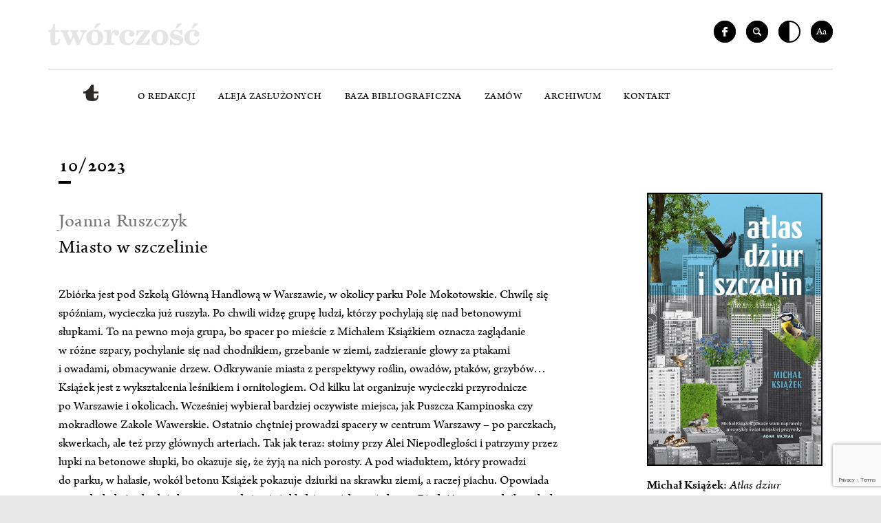

--- FILE ---
content_type: text/html
request_url: https://tworczosc.com.pl/artykul/miasto-w-szczelinie/
body_size: 16718
content:
<!DOCTYPE html>
<!--[if IE 7]>
<html class="ie ie7" lang="pl-PL">
<![endif]-->
<!--[if IE 8]>
<html class="ie ie8" lang="pl-PL">
<![endif]-->
<!--[if !(IE 7) | !(IE 8)  ]><!-->
<html lang="pl-PL">
<!--<![endif]-->
<head>
<!-- Google Analytics -->
<script>
(function(i,s,o,g,r,a,m){i['GoogleAnalyticsObject']=r;i[r]=i[r]||function(){
(i[r].q=i[r].q||[]).push(arguments)},i[r].l=1*new Date();a=s.createElement(o),
m=s.getElementsByTagName(o)[0];a.async=1;a.src=g;m.parentNode.insertBefore(a,m)
})(window,document,'script','https://www.google-analytics.com/analytics.js','ga');
ga('create', 'UA-114407720-1', 'auto');
ga('send', 'pageview');
</script>
<!-- End Google Analytics -->
<meta charset="UTF-8" />
<meta name="deklaracja-dostępności" content="https://tworczosc.com.pl/deklaracja-dostepnosci/">
<meta name="viewport" content="width=device-width, initial-scale=1.0" />
<meta name="format-detection" content="telephone=no">
<title>Miesięcznik Twórczość &raquo; Miasto w szczelinie</title>
<link rel="profile" href="https://gmpg.org/xfn/11" />
<link rel="pingback" href="https://tworczosc.com.pl/xmlrpc.php" />
<link rel="shortcut icon" href="https://tworczosc.com.pl/wp-content/themes/bazinga/images/favicon.png" />
<link rel="stylesheet" href="https://use.typekit.net/khe5tcj.css">
<!--[if lt IE 9]>
<script src="https://tworczosc.com.pl/wp-content/themes/twentysixteen/js/html5.js" type="text/javascript"></script>
<![endif]-->
<script>(function(html){html.className = html.className.replace(/\bno-js\b/,'js')})(document.documentElement);</script>
<title>Miasto w szczelinie &#8211; Miesięcznik Twórczość</title>
<style>
#wpadminbar #wp-admin-bar-wccp_free_top_button .ab-icon:before {
content: "\f160";
color: #02CA02;
top: 3px;
}
#wpadminbar #wp-admin-bar-wccp_free_top_button .ab-icon {
transform: rotate(45deg);
}
</style>
<meta name='robots' content='max-image-preview:large' />
<style>img:is([sizes="auto" i], [sizes^="auto," i]) { contain-intrinsic-size: 3000px 1500px }</style>
<script id="cookieyes" type="text/javascript" src="https://cdn-cookieyes.com/client_data/ca968adab1f89160d71b8ff9/script.js"></script><link rel="alternate" type="application/rss+xml" title="Miesięcznik Twórczość &raquo; Kanał z wpisami" href="https://tworczosc.com.pl/feed/" />
<script>
window._wpemojiSettings = {"baseUrl":"https:\/\/s.w.org\/images\/core\/emoji\/16.0.1\/72x72\/","ext":".png","svgUrl":"https:\/\/s.w.org\/images\/core\/emoji\/16.0.1\/svg\/","svgExt":".svg","source":{"concatemoji":"https:\/\/tworczosc.com.pl\/wp-includes\/js\/wp-emoji-release.min.js?ver=6.8.3"}};
/*! This file is auto-generated */
!function(s,n){var o,i,e;function c(e){try{var t={supportTests:e,timestamp:(new Date).valueOf()};sessionStorage.setItem(o,JSON.stringify(t))}catch(e){}}function p(e,t,n){e.clearRect(0,0,e.canvas.width,e.canvas.height),e.fillText(t,0,0);var t=new Uint32Array(e.getImageData(0,0,e.canvas.width,e.canvas.height).data),a=(e.clearRect(0,0,e.canvas.width,e.canvas.height),e.fillText(n,0,0),new Uint32Array(e.getImageData(0,0,e.canvas.width,e.canvas.height).data));return t.every(function(e,t){return e===a[t]})}function u(e,t){e.clearRect(0,0,e.canvas.width,e.canvas.height),e.fillText(t,0,0);for(var n=e.getImageData(16,16,1,1),a=0;a<n.data.length;a++)if(0!==n.data[a])return!1;return!0}function f(e,t,n,a){switch(t){case"flag":return n(e,"\ud83c\udff3\ufe0f\u200d\u26a7\ufe0f","\ud83c\udff3\ufe0f\u200b\u26a7\ufe0f")?!1:!n(e,"\ud83c\udde8\ud83c\uddf6","\ud83c\udde8\u200b\ud83c\uddf6")&&!n(e,"\ud83c\udff4\udb40\udc67\udb40\udc62\udb40\udc65\udb40\udc6e\udb40\udc67\udb40\udc7f","\ud83c\udff4\u200b\udb40\udc67\u200b\udb40\udc62\u200b\udb40\udc65\u200b\udb40\udc6e\u200b\udb40\udc67\u200b\udb40\udc7f");case"emoji":return!a(e,"\ud83e\udedf")}return!1}function g(e,t,n,a){var r="undefined"!=typeof WorkerGlobalScope&&self instanceof WorkerGlobalScope?new OffscreenCanvas(300,150):s.createElement("canvas"),o=r.getContext("2d",{willReadFrequently:!0}),i=(o.textBaseline="top",o.font="600 32px Arial",{});return e.forEach(function(e){i[e]=t(o,e,n,a)}),i}function t(e){var t=s.createElement("script");t.src=e,t.defer=!0,s.head.appendChild(t)}"undefined"!=typeof Promise&&(o="wpEmojiSettingsSupports",i=["flag","emoji"],n.supports={everything:!0,everythingExceptFlag:!0},e=new Promise(function(e){s.addEventListener("DOMContentLoaded",e,{once:!0})}),new Promise(function(t){var n=function(){try{var e=JSON.parse(sessionStorage.getItem(o));if("object"==typeof e&&"number"==typeof e.timestamp&&(new Date).valueOf()<e.timestamp+604800&&"object"==typeof e.supportTests)return e.supportTests}catch(e){}return null}();if(!n){if("undefined"!=typeof Worker&&"undefined"!=typeof OffscreenCanvas&&"undefined"!=typeof URL&&URL.createObjectURL&&"undefined"!=typeof Blob)try{var e="postMessage("+g.toString()+"("+[JSON.stringify(i),f.toString(),p.toString(),u.toString()].join(",")+"));",a=new Blob([e],{type:"text/javascript"}),r=new Worker(URL.createObjectURL(a),{name:"wpTestEmojiSupports"});return void(r.onmessage=function(e){c(n=e.data),r.terminate(),t(n)})}catch(e){}c(n=g(i,f,p,u))}t(n)}).then(function(e){for(var t in e)n.supports[t]=e[t],n.supports.everything=n.supports.everything&&n.supports[t],"flag"!==t&&(n.supports.everythingExceptFlag=n.supports.everythingExceptFlag&&n.supports[t]);n.supports.everythingExceptFlag=n.supports.everythingExceptFlag&&!n.supports.flag,n.DOMReady=!1,n.readyCallback=function(){n.DOMReady=!0}}).then(function(){return e}).then(function(){var e;n.supports.everything||(n.readyCallback(),(e=n.source||{}).concatemoji?t(e.concatemoji):e.wpemoji&&e.twemoji&&(t(e.twemoji),t(e.wpemoji)))}))}((window,document),window._wpemojiSettings);
</script>
<style id='wp-emoji-styles-inline-css'>
img.wp-smiley, img.emoji {
display: inline !important;
border: none !important;
box-shadow: none !important;
height: 1em !important;
width: 1em !important;
margin: 0 0.07em !important;
vertical-align: -0.1em !important;
background: none !important;
padding: 0 !important;
}
</style>
<!-- <link rel='stylesheet' id='wp-block-library-css' href='https://tworczosc.com.pl/wp-includes/css/dist/block-library/style.min.css?ver=6.8.3' media='all' /> -->
<link rel="stylesheet" type="text/css" href="//tworczosc.com.pl/wp-content/cache/wpfc-minified/7yjl2u0z/a7ic9.css" media="all"/>
<style id='wp-block-library-theme-inline-css'>
.wp-block-audio :where(figcaption){color:#555;font-size:13px;text-align:center}.is-dark-theme .wp-block-audio :where(figcaption){color:#ffffffa6}.wp-block-audio{margin:0 0 1em}.wp-block-code{border:1px solid #ccc;border-radius:4px;font-family:Menlo,Consolas,monaco,monospace;padding:.8em 1em}.wp-block-embed :where(figcaption){color:#555;font-size:13px;text-align:center}.is-dark-theme .wp-block-embed :where(figcaption){color:#ffffffa6}.wp-block-embed{margin:0 0 1em}.blocks-gallery-caption{color:#555;font-size:13px;text-align:center}.is-dark-theme .blocks-gallery-caption{color:#ffffffa6}:root :where(.wp-block-image figcaption){color:#555;font-size:13px;text-align:center}.is-dark-theme :root :where(.wp-block-image figcaption){color:#ffffffa6}.wp-block-image{margin:0 0 1em}.wp-block-pullquote{border-bottom:4px solid;border-top:4px solid;color:currentColor;margin-bottom:1.75em}.wp-block-pullquote cite,.wp-block-pullquote footer,.wp-block-pullquote__citation{color:currentColor;font-size:.8125em;font-style:normal;text-transform:uppercase}.wp-block-quote{border-left:.25em solid;margin:0 0 1.75em;padding-left:1em}.wp-block-quote cite,.wp-block-quote footer{color:currentColor;font-size:.8125em;font-style:normal;position:relative}.wp-block-quote:where(.has-text-align-right){border-left:none;border-right:.25em solid;padding-left:0;padding-right:1em}.wp-block-quote:where(.has-text-align-center){border:none;padding-left:0}.wp-block-quote.is-large,.wp-block-quote.is-style-large,.wp-block-quote:where(.is-style-plain){border:none}.wp-block-search .wp-block-search__label{font-weight:700}.wp-block-search__button{border:1px solid #ccc;padding:.375em .625em}:where(.wp-block-group.has-background){padding:1.25em 2.375em}.wp-block-separator.has-css-opacity{opacity:.4}.wp-block-separator{border:none;border-bottom:2px solid;margin-left:auto;margin-right:auto}.wp-block-separator.has-alpha-channel-opacity{opacity:1}.wp-block-separator:not(.is-style-wide):not(.is-style-dots){width:100px}.wp-block-separator.has-background:not(.is-style-dots){border-bottom:none;height:1px}.wp-block-separator.has-background:not(.is-style-wide):not(.is-style-dots){height:2px}.wp-block-table{margin:0 0 1em}.wp-block-table td,.wp-block-table th{word-break:normal}.wp-block-table :where(figcaption){color:#555;font-size:13px;text-align:center}.is-dark-theme .wp-block-table :where(figcaption){color:#ffffffa6}.wp-block-video :where(figcaption){color:#555;font-size:13px;text-align:center}.is-dark-theme .wp-block-video :where(figcaption){color:#ffffffa6}.wp-block-video{margin:0 0 1em}:root :where(.wp-block-template-part.has-background){margin-bottom:0;margin-top:0;padding:1.25em 2.375em}
</style>
<style id='classic-theme-styles-inline-css'>
/*! This file is auto-generated */
.wp-block-button__link{color:#fff;background-color:#32373c;border-radius:9999px;box-shadow:none;text-decoration:none;padding:calc(.667em + 2px) calc(1.333em + 2px);font-size:1.125em}.wp-block-file__button{background:#32373c;color:#fff;text-decoration:none}
</style>
<style id='global-styles-inline-css'>
:root{--wp--preset--aspect-ratio--square: 1;--wp--preset--aspect-ratio--4-3: 4/3;--wp--preset--aspect-ratio--3-4: 3/4;--wp--preset--aspect-ratio--3-2: 3/2;--wp--preset--aspect-ratio--2-3: 2/3;--wp--preset--aspect-ratio--16-9: 16/9;--wp--preset--aspect-ratio--9-16: 9/16;--wp--preset--color--black: #000000;--wp--preset--color--cyan-bluish-gray: #abb8c3;--wp--preset--color--white: #fff;--wp--preset--color--pale-pink: #f78da7;--wp--preset--color--vivid-red: #cf2e2e;--wp--preset--color--luminous-vivid-orange: #ff6900;--wp--preset--color--luminous-vivid-amber: #fcb900;--wp--preset--color--light-green-cyan: #7bdcb5;--wp--preset--color--vivid-green-cyan: #00d084;--wp--preset--color--pale-cyan-blue: #8ed1fc;--wp--preset--color--vivid-cyan-blue: #0693e3;--wp--preset--color--vivid-purple: #9b51e0;--wp--preset--color--dark-gray: #1a1a1a;--wp--preset--color--medium-gray: #686868;--wp--preset--color--light-gray: #e5e5e5;--wp--preset--color--blue-gray: #4d545c;--wp--preset--color--bright-blue: #007acc;--wp--preset--color--light-blue: #9adffd;--wp--preset--color--dark-brown: #402b30;--wp--preset--color--medium-brown: #774e24;--wp--preset--color--dark-red: #640c1f;--wp--preset--color--bright-red: #ff675f;--wp--preset--color--yellow: #ffef8e;--wp--preset--gradient--vivid-cyan-blue-to-vivid-purple: linear-gradient(135deg,rgba(6,147,227,1) 0%,rgb(155,81,224) 100%);--wp--preset--gradient--light-green-cyan-to-vivid-green-cyan: linear-gradient(135deg,rgb(122,220,180) 0%,rgb(0,208,130) 100%);--wp--preset--gradient--luminous-vivid-amber-to-luminous-vivid-orange: linear-gradient(135deg,rgba(252,185,0,1) 0%,rgba(255,105,0,1) 100%);--wp--preset--gradient--luminous-vivid-orange-to-vivid-red: linear-gradient(135deg,rgba(255,105,0,1) 0%,rgb(207,46,46) 100%);--wp--preset--gradient--very-light-gray-to-cyan-bluish-gray: linear-gradient(135deg,rgb(238,238,238) 0%,rgb(169,184,195) 100%);--wp--preset--gradient--cool-to-warm-spectrum: linear-gradient(135deg,rgb(74,234,220) 0%,rgb(151,120,209) 20%,rgb(207,42,186) 40%,rgb(238,44,130) 60%,rgb(251,105,98) 80%,rgb(254,248,76) 100%);--wp--preset--gradient--blush-light-purple: linear-gradient(135deg,rgb(255,206,236) 0%,rgb(152,150,240) 100%);--wp--preset--gradient--blush-bordeaux: linear-gradient(135deg,rgb(254,205,165) 0%,rgb(254,45,45) 50%,rgb(107,0,62) 100%);--wp--preset--gradient--luminous-dusk: linear-gradient(135deg,rgb(255,203,112) 0%,rgb(199,81,192) 50%,rgb(65,88,208) 100%);--wp--preset--gradient--pale-ocean: linear-gradient(135deg,rgb(255,245,203) 0%,rgb(182,227,212) 50%,rgb(51,167,181) 100%);--wp--preset--gradient--electric-grass: linear-gradient(135deg,rgb(202,248,128) 0%,rgb(113,206,126) 100%);--wp--preset--gradient--midnight: linear-gradient(135deg,rgb(2,3,129) 0%,rgb(40,116,252) 100%);--wp--preset--font-size--small: 13px;--wp--preset--font-size--medium: 20px;--wp--preset--font-size--large: 36px;--wp--preset--font-size--x-large: 42px;--wp--preset--spacing--20: 0.44rem;--wp--preset--spacing--30: 0.67rem;--wp--preset--spacing--40: 1rem;--wp--preset--spacing--50: 1.5rem;--wp--preset--spacing--60: 2.25rem;--wp--preset--spacing--70: 3.38rem;--wp--preset--spacing--80: 5.06rem;--wp--preset--shadow--natural: 6px 6px 9px rgba(0, 0, 0, 0.2);--wp--preset--shadow--deep: 12px 12px 50px rgba(0, 0, 0, 0.4);--wp--preset--shadow--sharp: 6px 6px 0px rgba(0, 0, 0, 0.2);--wp--preset--shadow--outlined: 6px 6px 0px -3px rgba(255, 255, 255, 1), 6px 6px rgba(0, 0, 0, 1);--wp--preset--shadow--crisp: 6px 6px 0px rgba(0, 0, 0, 1);}:where(.is-layout-flex){gap: 0.5em;}:where(.is-layout-grid){gap: 0.5em;}body .is-layout-flex{display: flex;}.is-layout-flex{flex-wrap: wrap;align-items: center;}.is-layout-flex > :is(*, div){margin: 0;}body .is-layout-grid{display: grid;}.is-layout-grid > :is(*, div){margin: 0;}:where(.wp-block-columns.is-layout-flex){gap: 2em;}:where(.wp-block-columns.is-layout-grid){gap: 2em;}:where(.wp-block-post-template.is-layout-flex){gap: 1.25em;}:where(.wp-block-post-template.is-layout-grid){gap: 1.25em;}.has-black-color{color: var(--wp--preset--color--black) !important;}.has-cyan-bluish-gray-color{color: var(--wp--preset--color--cyan-bluish-gray) !important;}.has-white-color{color: var(--wp--preset--color--white) !important;}.has-pale-pink-color{color: var(--wp--preset--color--pale-pink) !important;}.has-vivid-red-color{color: var(--wp--preset--color--vivid-red) !important;}.has-luminous-vivid-orange-color{color: var(--wp--preset--color--luminous-vivid-orange) !important;}.has-luminous-vivid-amber-color{color: var(--wp--preset--color--luminous-vivid-amber) !important;}.has-light-green-cyan-color{color: var(--wp--preset--color--light-green-cyan) !important;}.has-vivid-green-cyan-color{color: var(--wp--preset--color--vivid-green-cyan) !important;}.has-pale-cyan-blue-color{color: var(--wp--preset--color--pale-cyan-blue) !important;}.has-vivid-cyan-blue-color{color: var(--wp--preset--color--vivid-cyan-blue) !important;}.has-vivid-purple-color{color: var(--wp--preset--color--vivid-purple) !important;}.has-black-background-color{background-color: var(--wp--preset--color--black) !important;}.has-cyan-bluish-gray-background-color{background-color: var(--wp--preset--color--cyan-bluish-gray) !important;}.has-white-background-color{background-color: var(--wp--preset--color--white) !important;}.has-pale-pink-background-color{background-color: var(--wp--preset--color--pale-pink) !important;}.has-vivid-red-background-color{background-color: var(--wp--preset--color--vivid-red) !important;}.has-luminous-vivid-orange-background-color{background-color: var(--wp--preset--color--luminous-vivid-orange) !important;}.has-luminous-vivid-amber-background-color{background-color: var(--wp--preset--color--luminous-vivid-amber) !important;}.has-light-green-cyan-background-color{background-color: var(--wp--preset--color--light-green-cyan) !important;}.has-vivid-green-cyan-background-color{background-color: var(--wp--preset--color--vivid-green-cyan) !important;}.has-pale-cyan-blue-background-color{background-color: var(--wp--preset--color--pale-cyan-blue) !important;}.has-vivid-cyan-blue-background-color{background-color: var(--wp--preset--color--vivid-cyan-blue) !important;}.has-vivid-purple-background-color{background-color: var(--wp--preset--color--vivid-purple) !important;}.has-black-border-color{border-color: var(--wp--preset--color--black) !important;}.has-cyan-bluish-gray-border-color{border-color: var(--wp--preset--color--cyan-bluish-gray) !important;}.has-white-border-color{border-color: var(--wp--preset--color--white) !important;}.has-pale-pink-border-color{border-color: var(--wp--preset--color--pale-pink) !important;}.has-vivid-red-border-color{border-color: var(--wp--preset--color--vivid-red) !important;}.has-luminous-vivid-orange-border-color{border-color: var(--wp--preset--color--luminous-vivid-orange) !important;}.has-luminous-vivid-amber-border-color{border-color: var(--wp--preset--color--luminous-vivid-amber) !important;}.has-light-green-cyan-border-color{border-color: var(--wp--preset--color--light-green-cyan) !important;}.has-vivid-green-cyan-border-color{border-color: var(--wp--preset--color--vivid-green-cyan) !important;}.has-pale-cyan-blue-border-color{border-color: var(--wp--preset--color--pale-cyan-blue) !important;}.has-vivid-cyan-blue-border-color{border-color: var(--wp--preset--color--vivid-cyan-blue) !important;}.has-vivid-purple-border-color{border-color: var(--wp--preset--color--vivid-purple) !important;}.has-vivid-cyan-blue-to-vivid-purple-gradient-background{background: var(--wp--preset--gradient--vivid-cyan-blue-to-vivid-purple) !important;}.has-light-green-cyan-to-vivid-green-cyan-gradient-background{background: var(--wp--preset--gradient--light-green-cyan-to-vivid-green-cyan) !important;}.has-luminous-vivid-amber-to-luminous-vivid-orange-gradient-background{background: var(--wp--preset--gradient--luminous-vivid-amber-to-luminous-vivid-orange) !important;}.has-luminous-vivid-orange-to-vivid-red-gradient-background{background: var(--wp--preset--gradient--luminous-vivid-orange-to-vivid-red) !important;}.has-very-light-gray-to-cyan-bluish-gray-gradient-background{background: var(--wp--preset--gradient--very-light-gray-to-cyan-bluish-gray) !important;}.has-cool-to-warm-spectrum-gradient-background{background: var(--wp--preset--gradient--cool-to-warm-spectrum) !important;}.has-blush-light-purple-gradient-background{background: var(--wp--preset--gradient--blush-light-purple) !important;}.has-blush-bordeaux-gradient-background{background: var(--wp--preset--gradient--blush-bordeaux) !important;}.has-luminous-dusk-gradient-background{background: var(--wp--preset--gradient--luminous-dusk) !important;}.has-pale-ocean-gradient-background{background: var(--wp--preset--gradient--pale-ocean) !important;}.has-electric-grass-gradient-background{background: var(--wp--preset--gradient--electric-grass) !important;}.has-midnight-gradient-background{background: var(--wp--preset--gradient--midnight) !important;}.has-small-font-size{font-size: var(--wp--preset--font-size--small) !important;}.has-medium-font-size{font-size: var(--wp--preset--font-size--medium) !important;}.has-large-font-size{font-size: var(--wp--preset--font-size--large) !important;}.has-x-large-font-size{font-size: var(--wp--preset--font-size--x-large) !important;}
:where(.wp-block-post-template.is-layout-flex){gap: 1.25em;}:where(.wp-block-post-template.is-layout-grid){gap: 1.25em;}
:where(.wp-block-columns.is-layout-flex){gap: 2em;}:where(.wp-block-columns.is-layout-grid){gap: 2em;}
:root :where(.wp-block-pullquote){font-size: 1.5em;line-height: 1.6;}
</style>
<!-- <link rel='stylesheet' id='contact-form-7-css' href='https://tworczosc.com.pl/wp-content/plugins/contact-form-7/includes/css/styles.css?ver=6.1.4' media='all' /> -->
<!-- <link rel='stylesheet' id='photoswipe-core-css-css' href='https://tworczosc.com.pl/wp-content/plugins/photoswipe-masonry/photoswipe-dist/photoswipe.css?ver=6.8.3' media='all' /> -->
<!-- <link rel='stylesheet' id='pswp-skin-css' href='https://tworczosc.com.pl/wp-content/plugins/photoswipe-masonry/photoswipe-dist/default-skin/default-skin.css?ver=6.8.3' media='all' /> -->
<!-- <link rel='stylesheet' id='bootstrap-css-css' href='https://tworczosc.com.pl/wp-content/themes/bazinga/css/bootstrap.min.css' media='all' /> -->
<!-- <link rel='stylesheet' id='swiper-css-css' href='https://tworczosc.com.pl/wp-content/themes/bazinga/css/swiper.min.css' media='all' /> -->
<!-- <link rel='stylesheet' id='twentysixteen-fonts-css' href='https://tworczosc.com.pl/wp-content/themes/twentysixteen/fonts/merriweather-plus-inconsolata.css?ver=20230328' media='all' /> -->
<!-- <link rel='stylesheet' id='genericons-css' href='https://tworczosc.com.pl/wp-content/themes/twentysixteen/genericons/genericons.css?ver=20201208' media='all' /> -->
<!-- <link rel='stylesheet' id='twentysixteen-style-css' href='https://tworczosc.com.pl/wp-content/themes/bazinga/style.css?ver=20250715' media='all' /> -->
<!-- <link rel='stylesheet' id='twentysixteen-block-style-css' href='https://tworczosc.com.pl/wp-content/themes/twentysixteen/css/blocks.css?ver=20240817' media='all' /> -->
<link rel="stylesheet" type="text/css" href="//tworczosc.com.pl/wp-content/cache/wpfc-minified/1o7yikzh/a7ic9.css" media="all"/>
<!--[if lt IE 10]>
<link rel='stylesheet' id='twentysixteen-ie-css' href='https://tworczosc.com.pl/wp-content/themes/twentysixteen/css/ie.css?ver=20170530' media='all' />
<![endif]-->
<!--[if lt IE 9]>
<link rel='stylesheet' id='twentysixteen-ie8-css' href='https://tworczosc.com.pl/wp-content/themes/twentysixteen/css/ie8.css?ver=20170530' media='all' />
<![endif]-->
<!--[if lt IE 8]>
<link rel='stylesheet' id='twentysixteen-ie7-css' href='https://tworczosc.com.pl/wp-content/themes/twentysixteen/css/ie7.css?ver=20170530' media='all' />
<![endif]-->
<script src='//tworczosc.com.pl/wp-content/cache/wpfc-minified/e4n4f1cy/a7ic9.js' type="text/javascript"></script>
<!-- <script src="https://tworczosc.com.pl/wp-includes/js/jquery/jquery.min.js?ver=3.7.1" id="jquery-core-js"></script> -->
<!-- <script src="https://tworczosc.com.pl/wp-includes/js/jquery/jquery-migrate.min.js?ver=3.4.1" id="jquery-migrate-js"></script> -->
<!-- <script src="https://tworczosc.com.pl/wp-content/plugins/photoswipe-masonry/photoswipe-dist/photoswipe.min.js?ver=6.8.3" id="photoswipe-js"></script> -->
<!-- <script src="https://tworczosc.com.pl/wp-content/plugins/photoswipe-masonry/photoswipe-masonry.js?ver=6.8.3" id="photoswipe-masonry-js-js"></script> -->
<!-- <script src="https://tworczosc.com.pl/wp-content/plugins/photoswipe-masonry/photoswipe-dist/photoswipe-ui-default.min.js?ver=6.8.3" id="photoswipe-ui-default-js"></script> -->
<!-- <script src="https://tworczosc.com.pl/wp-content/plugins/photoswipe-masonry/masonry.pkgd.min.js?ver=6.8.3" id="photoswipe-masonry-js"></script> -->
<!-- <script src="https://tworczosc.com.pl/wp-content/plugins/photoswipe-masonry/imagesloaded.pkgd.min.js?ver=6.8.3" id="photoswipe-imagesloaded-js"></script> -->
<!-- <script src="https://tworczosc.com.pl/wp-content/themes/bazinga/js/onLoad.js?ver=6.8.3" id="onLoad-js"></script> -->
<!-- <script src="https://tworczosc.com.pl/wp-content/themes/bazinga/js/swiper.min.js?ver=6.8.3" id="swiper-js"></script> -->
<!--[if lt IE 9]>
<script src="https://tworczosc.com.pl/wp-content/themes/twentysixteen/js/html5.js?ver=3.7.3" id="twentysixteen-html5-js"></script>
<![endif]-->
<script id="twentysixteen-script-js-extra">
var screenReaderText = {"expand":"rozwi\u0144 menu potomne","collapse":"zwi\u0144 menu potomne"};
</script>
<script src='//tworczosc.com.pl/wp-content/cache/wpfc-minified/qtkhukfc/a7ic9.js' type="text/javascript"></script>
<!-- <script src="https://tworczosc.com.pl/wp-content/themes/twentysixteen/js/functions.js?ver=20230629" id="twentysixteen-script-js" defer data-wp-strategy="defer"></script> -->
<link rel="https://api.w.org/" href="https://tworczosc.com.pl/wp-json/" /><link rel="EditURI" type="application/rsd+xml" title="RSD" href="https://tworczosc.com.pl/xmlrpc.php?rsd" />
<meta name="generator" content="WordPress 6.8.3" />
<link rel="canonical" href="https://tworczosc.com.pl/artykul/miasto-w-szczelinie/" />
<link rel='shortlink' href='https://tworczosc.com.pl/?p=5627' />
<link rel="alternate" title="oEmbed (JSON)" type="application/json+oembed" href="https://tworczosc.com.pl/wp-json/oembed/1.0/embed?url=https%3A%2F%2Ftworczosc.com.pl%2Fartykul%2Fmiasto-w-szczelinie%2F" />
<link rel="alternate" title="oEmbed (XML)" type="text/xml+oembed" href="https://tworczosc.com.pl/wp-json/oembed/1.0/embed?url=https%3A%2F%2Ftworczosc.com.pl%2Fartykul%2Fmiasto-w-szczelinie%2F&#038;format=xml" />
<script id="wpcp_disable_selection" type="text/javascript">
var image_save_msg='You are not allowed to save images!';
var no_menu_msg='Context Menu disabled!';
var smessage = "Treść niedostępna do kopiowania.";
function disableEnterKey(e)
{
var elemtype = e.target.tagName;
elemtype = elemtype.toUpperCase();
if (elemtype == "TEXT" || elemtype == "TEXTAREA" || elemtype == "INPUT" || elemtype == "PASSWORD" || elemtype == "SELECT" || elemtype == "OPTION" || elemtype == "EMBED")
{
elemtype = 'TEXT';
}
if (e.ctrlKey){
var key;
if(window.event)
key = window.event.keyCode;     //IE
else
key = e.which;     //firefox (97)
//if (key != 17) alert(key);
if (elemtype!= 'TEXT' && (key == 97 || key == 65 || key == 67 || key == 99 || key == 88 || key == 120 || key == 26 || key == 85  || key == 86 || key == 83 || key == 43 || key == 73))
{
if(wccp_free_iscontenteditable(e)) return true;
show_wpcp_message('You are not allowed to copy content or view source');
return false;
}else
return true;
}
}
/*For contenteditable tags*/
function wccp_free_iscontenteditable(e)
{
var e = e || window.event; // also there is no e.target property in IE. instead IE uses window.event.srcElement
var target = e.target || e.srcElement;
var elemtype = e.target.nodeName;
elemtype = elemtype.toUpperCase();
var iscontenteditable = "false";
if(typeof target.getAttribute!="undefined" ) iscontenteditable = target.getAttribute("contenteditable"); // Return true or false as string
var iscontenteditable2 = false;
if(typeof target.isContentEditable!="undefined" ) iscontenteditable2 = target.isContentEditable; // Return true or false as boolean
if(target.parentElement.isContentEditable) iscontenteditable2 = true;
if (iscontenteditable == "true" || iscontenteditable2 == true)
{
if(typeof target.style!="undefined" ) target.style.cursor = "text";
return true;
}
}
////////////////////////////////////
function disable_copy(e)
{	
var e = e || window.event; // also there is no e.target property in IE. instead IE uses window.event.srcElement
var elemtype = e.target.tagName;
elemtype = elemtype.toUpperCase();
if (elemtype == "TEXT" || elemtype == "TEXTAREA" || elemtype == "INPUT" || elemtype == "PASSWORD" || elemtype == "SELECT" || elemtype == "OPTION" || elemtype == "EMBED")
{
elemtype = 'TEXT';
}
if(wccp_free_iscontenteditable(e)) return true;
var isSafari = /Safari/.test(navigator.userAgent) && /Apple Computer/.test(navigator.vendor);
var checker_IMG = '';
if (elemtype == "IMG" && checker_IMG == 'checked' && e.detail >= 2) {show_wpcp_message(alertMsg_IMG);return false;}
if (elemtype != "TEXT")
{
if (smessage !== "" && e.detail == 2)
show_wpcp_message(smessage);
if (isSafari)
return true;
else
return false;
}	
}
//////////////////////////////////////////
function disable_copy_ie()
{
var e = e || window.event;
var elemtype = window.event.srcElement.nodeName;
elemtype = elemtype.toUpperCase();
if(wccp_free_iscontenteditable(e)) return true;
if (elemtype == "IMG") {show_wpcp_message(alertMsg_IMG);return false;}
if (elemtype != "TEXT" && elemtype != "TEXTAREA" && elemtype != "INPUT" && elemtype != "PASSWORD" && elemtype != "SELECT" && elemtype != "OPTION" && elemtype != "EMBED")
{
return false;
}
}	
function reEnable()
{
return true;
}
document.onkeydown = disableEnterKey;
document.onselectstart = disable_copy_ie;
if(navigator.userAgent.indexOf('MSIE')==-1)
{
document.onmousedown = disable_copy;
document.onclick = reEnable;
}
function disableSelection(target)
{
//For IE This code will work
if (typeof target.onselectstart!="undefined")
target.onselectstart = disable_copy_ie;
//For Firefox This code will work
else if (typeof target.style.MozUserSelect!="undefined")
{target.style.MozUserSelect="none";}
//All other  (ie: Opera) This code will work
else
target.onmousedown=function(){return false}
target.style.cursor = "default";
}
//Calling the JS function directly just after body load
window.onload = function(){disableSelection(document.body);};
//////////////////special for safari Start////////////////
var onlongtouch;
var timer;
var touchduration = 1000; //length of time we want the user to touch before we do something
var elemtype = "";
function touchstart(e) {
var e = e || window.event;
// also there is no e.target property in IE.
// instead IE uses window.event.srcElement
var target = e.target || e.srcElement;
elemtype = window.event.srcElement.nodeName;
elemtype = elemtype.toUpperCase();
if(!wccp_pro_is_passive()) e.preventDefault();
if (!timer) {
timer = setTimeout(onlongtouch, touchduration);
}
}
function touchend() {
//stops short touches from firing the event
if (timer) {
clearTimeout(timer);
timer = null;
}
onlongtouch();
}
onlongtouch = function(e) { //this will clear the current selection if anything selected
if (elemtype != "TEXT" && elemtype != "TEXTAREA" && elemtype != "INPUT" && elemtype != "PASSWORD" && elemtype != "SELECT" && elemtype != "EMBED" && elemtype != "OPTION")	
{
if (window.getSelection) {
if (window.getSelection().empty) {  // Chrome
window.getSelection().empty();
} else if (window.getSelection().removeAllRanges) {  // Firefox
window.getSelection().removeAllRanges();
}
} else if (document.selection) {  // IE?
document.selection.empty();
}
return false;
}
};
document.addEventListener("DOMContentLoaded", function(event) { 
window.addEventListener("touchstart", touchstart, false);
window.addEventListener("touchend", touchend, false);
});
function wccp_pro_is_passive() {
var cold = false,
hike = function() {};
try {
const object1 = {};
var aid = Object.defineProperty(object1, 'passive', {
get() {cold = true}
});
window.addEventListener('test', hike, aid);
window.removeEventListener('test', hike, aid);
} catch (e) {}
return cold;
}
/*special for safari End*/
</script>
<script id="wpcp_disable_Right_Click" type="text/javascript">
document.ondragstart = function() { return false;}
function nocontext(e) {
return false;
}
document.oncontextmenu = nocontext;
</script>
</head>
<body data-rsssl=1 class="wp-singular artykul-template-default single single-artykul postid-5627 wp-embed-responsive wp-theme-twentysixteen wp-child-theme-bazinga unselectable miasto-w-szczelinie">
<div class="fStartDim"></div>
<div class="fArrowUp"></div>
<div class="fHeader">
<div class="container">
<div class="row fHeaderTop">	
<div class="fMenuIcon"></div>
<div class="fLogo"><a class="fBlock" href="https://tworczosc.com.pl"></a></div>
<div class="fHeaderIcons">
<div class="fHeaderIcon fFB"><div class="fHeaderIconBorder"></div><a class="fBlock" href="http://facebook.com/miesieczniktworczosc" target="_blank"></a></div>
<div class="fHeaderIcon fSearch"><div class="fHeaderIconBorder"></div><!--<a class="fBlock" href="https://tworczosc.com.pl/wyszukiwarka"></a>--></div>
<div class="fHeaderIcon fContrast"><div class="fHeaderIconBorder"></div><div class="fContrastInner"></div></div>
<div class="fHeaderIcon fFontsize"><div class="fHeaderIconBorder"></div><a>Aa</a></div>
<div class="fClear"></div>
</div>
</div>
<div class="row fHeaderBottom">
<div class="fLogoT"><a class="fBlock" href="https://tworczosc.com.pl"></a></div>
<div class="fMenu">
<div class="Menu 1"><ul id="menu-main-menu" class="menu"><li id="menu-item-24" class="menu-item menu-item-type-post_type menu-item-object-page menu-item-24"><a href="https://tworczosc.com.pl/o-redakcji/">O redakcji</a></li>
<li id="menu-item-23" class="menu-item menu-item-type-post_type menu-item-object-page menu-item-23"><a href="https://tworczosc.com.pl/aleja-zasluzonych/">Aleja zasłużonych</a></li>
<li id="menu-item-22" class="menu-item menu-item-type-post_type menu-item-object-page menu-item-22"><a href="https://tworczosc.com.pl/baza-bibliograficzna/">Baza bibliograficzna</a></li>
<li id="menu-item-25" class="menu-item menu-item-type-custom menu-item-object-custom menu-item-25"><a target="_blank" href="https://sklep.instytutksiazki.pl/kategoria/czasopisma/tworczosc/?orderby=date">Zamów</a></li>
<li id="menu-item-21" class="menu-item menu-item-type-post_type menu-item-object-page menu-item-21"><a href="https://tworczosc.com.pl/archiwum/">Archiwum</a></li>
<li id="menu-item-20" class="menu-item menu-item-type-post_type menu-item-object-page menu-item-20"><a href="https://tworczosc.com.pl/kontakt/">Kontakt</a></li>
</ul></div>					</div>
</div>
</div>
</div>
<div class="fSearchBox">
<div class="fSearchForm">
<form role="search" method="get" class="search-form" action="https://tworczosc.com.pl/">
<label>
<span class="screen-reader-text">
Szukaj:		</span>
<input type="search" class="search-field" placeholder="Szukaj &hellip;" value="" name="s" />
</label>
<button type="submit" class="search-submit"><span class="screen-reader-text">
Szukaj	</span></button>
</form>
</div>
</div>
<div class="fWrapper fSingleWrapper">
<div class="container">
<div class="row fSingleRow">
<div class="col-lg-8">
<div class="fSingleNumber fSectionTitle">10/2023<div class="fSingleNumberLogoT"></div></div>
<div class="fSingleAuthor"><h1>Joanna&nbsp;Ruszczyk</h1></div>
<div class="fSingleTitle"><h1>Miasto w szczelinie</h1></div>
<div class="fSingleContent">
<div class="tab">Zbiórka jest pod Szkołą Główną Handlową w&#160;Warszawie, w&#160;okolicy parku Pole Mokotowskie. Chwilę się spóźniam, wycieczka już ruszyła. Po&#160;chwili widzę grupę ludzi, którzy pochylają się nad betonowymi słupkami. To&#160;na&#160;pewno moja grupa, bo&#160;spacer po&#160;mieście z&#160;Michałem Książkiem oznacza zaglądanie w&#160;różne szpary, pochylanie się nad chodnikiem, grzebanie w&#160;ziemi, zadzieranie głowy za&#160;ptakami i&#160;owadami, obmacywanie drzew. Odkrywanie miasta z&#160;perspektywy roślin, owadów, ptaków, grzybów… Książek jest z&#160;wykształcenia leśnikiem i&#160;ornitologiem. Od&#160;kilku lat organizuje wycieczki przyrodnicze po&#160;Warszawie i&#160;okolicach. Wcześniej wybierał bardziej oczywiste miejsca, jak Puszcza Kampinoska czy mokradłowe Zakole Wawerskie. Ostatnio chętniej prowadzi spacery w&#160;centrum Warszawy –&#160;po&#160;parczkach, skwerkach, ale też przy głównych arteriach. Tak jak teraz: stoimy przy Alei Niepodległości i&#160;patrzymy przez lupki na&#160;betonowe słupki, bo&#160;okazuje się, że&#160;żyją na&#160;nich porosty. A&#160;pod wiaduktem, który prowadzi do&#160;parku, w&#160;hałasie, wokół betonu Książek pokazuje dziurki na&#160;skrawku ziemi, a&#160;raczej piachu. Opowiada o&#160;owadach, które budują korytarze pod ziemią i&#160;składają w&#160;nich swoje larwy. Biodróż –&#160;przyrodnik znalazł świetną nazwę na&#160;swoje spacery. Ma talent do&#160;tworzenia neologizmów, lubi bawić się językiem i&#160;go analizować.</div>
<p><i>Atlas dziur i&#160;szczelin</i>, najnowsza, czwarta książka Michała Książka, też jest taką biodróżą. Podobnie zresztą jak poprzednie, bo&#160;droga jest ważnym motywem twórczości Książka, a&#160;wrażliwość na&#160;przyrodę jej siłą napędową. <i>Atlas</i>… jest w&#160;zasadzie dziennikiem biodróży, która trwała niemal rok, od&#160;maja do&#160;marca. Książek w&#160;tym czasie spacerował po&#160;Warszawie, ale był też w&#160;kilku innych miastach –&#160;Krakowie, Bydgoszczy, Gdyni, Łodzi, Toruniu. Różne miejsca spina niezwykle czujna i&#160;czuła obserwacja przyrody. Opowieść Książka jest pełna ciekawostek, porównań, działa na&#160;wyobraźnię. Książek przyrodę wręcz wielbi, zachwyca się nią i&#160;fascynuje, ale jej nie infantylizuje. Za&#160;tym zachwytem twardo, pewnie stoi ogromna, szeroka wiedza przyrodnicza. Imponująca. Fascynująca. To&#160;sztuka oddać tak duży zachwyt bez popadania w&#160;bambinizm. Pomagają w&#160;tym naukowcy, których Książek zaprasza do&#160;rozmów i&#160;przedstawia w&#160;<i>Atlasie</i>…, to&#160;między innymi doktor Patryk Rowiński –&#160;ornitolog, Joanna Rayss ze&#160;Stowarzyszenia Architektury Krajobrazu, która „zrobiła doktorat z&#160;deszczówki” –&#160;jak pisze Książek, czy profesorka Wydziału Biologii Uniwersytetu Warszawskiego Maria Szulkin, badająca życie sikor modrych.</p>
<p>Książek, jak sam się żartobliwie określa, jest biofilem i&#160;z&#160;tej perspektywy pisze o&#160;dzikim życiu w&#160;mieście. <i>Atlas</i>… jest pełen nazw gatunków roślin i&#160;zwierząt, przenikliwych opisów ich zachowań, przyzwyczajeń. Szczegółowych, momentami wręcz sensacyjnych obserwacji. Wciągających. Autor potrafi pokazać świat przez lupkę i&#160;z&#160;polotem, poetycko go opisać. A&#160;jednocześnie kreśli szerszą perspektywę i&#160;mikrosceny z&#160;życia miasta wpisuje w&#160;procesy biologiczne i&#160;zależności ekosystemowe. Udaje mu się <i>Atlasem</i>… ściągnąć człowieka z&#160;piedestału –&#160;każe mu się pochylać, klękać, wytrzymywać w&#160;czujności, bezruchu, ciszy, żeby zbliżyć się do&#160;innych mieszkańców miasta. Książka jest pochwałą dzikiego życia w&#160;mieście, w&#160;którym jesteśmy tylko elementem całości. To&#160;fascynująca i&#160;–&#160;zdaje się –&#160;wciąż odważna perspektywa, która może zapowiadać w&#160;końcu nieuniknione wobec katastrofy klimatycznej zmiany.</p>
<p><i>Atlas</i>… przekazuje naukową wiedzę, a&#160;zarazem jest poetyckim opisem różnorodności życia w&#160;mieście. To&#160;ciekawe i&#160;dość trudne połączenie. Można powiedzieć, że&#160;<i>Atlas</i>… ma „miękkie części” w&#160;odniesieniu do&#160;hasła „miękkie miasto”, którego Książek używa. Miękkie są szczeliny w&#160;chodniku czy rysy w&#160;miejskim konglomeracie –&#160;to&#160;tutaj kwitnie życie. Książek pisze: „W&#160;miastach pod naszymi stopami rozciąga się mikrokrajobraz. To&#160;on często zatrzymuje dzieci, które patrzą z&#160;mniejszej wysokości, łatwiej im go docenić. Dziury i&#160;uszczerbki zyskują tam status zielonych kraterów, a&#160;łączenia architektury urastają do&#160;rangi kanionów. Bardzo często ktoś się w&#160;nich porusza. Składa jaja. Przenosi zarodniki. Kocha albo właśnie wypuszcza kiełek”.</p>
<p>Książek przyznaje naturze podmiotowość, a&#160;nawet osobowość. Momentami <i>Atlas</i>… przypominał mi poruszającą książkę <i>Pieśń Ziemi</i>, napisaną przez Robin Wal Kimmerer, profesorkę botaniki i&#160;członkinię plemienia Potawatomi, która łączy wiedzę naukową i&#160;polityczne zaangażowanie z&#160;ludową mitologią, ceremoniami i&#160;refleksją na&#160;temat degradacji planety w&#160;imię postępu i&#160;chciwości człowieka. Narracja <i>Atlasu</i>… jest, podobnie jak u&#160;Kimmerer, „miękko&#8209;ostra”. Niedaleko zachwytu nad przyrodą leży ostrze krytyczne wobec współczesnej rzeczywistości. Książek w&#160;sposób zadziorny, ironiczny, lekko pobłażliwy, pisze o&#160;polskich realiach. Na&#160;przykład tak opisuje rewitalizację w&#160;Łodzi: „Autorzy śmiałego remontu ulicy Piotrkowskiej w&#160;Łodzi odważnie zrezygnowali z&#160;klimatyzacyjnej funkcji sędziwych drzew, w&#160;końcu korzystać można z&#160;klimatyzowanych pomieszczeń kawiarni i&#160;restauracji. Odrzucili też ideę drzewa jako filtra pyłów, wszak pyły, i&#160;to&#160;wraz z&#160;rodnikami, ściera wielki mop na&#160;kółkach, a&#160;resztę chłoną płuca. Cień klonów i&#160;topoli ma zastąpić cień ścian i&#160;murów”. Książek czasem interweniuje, pisze do&#160;urzędów, ma zacięcie aktywistyczne. Z&#160;jednej strony ma dystans, poczucie humoru, z&#160;drugiej zdradza zaangażowanie –&#160;daje na&#160;przykład instrukcję, jak skutecznie podlewać drzewa w&#160;mieście, albo odradza kontakty z&#160;leśnikami.</p>
<p>Mikroobserwacje, w&#160;konkretnym miejscu i&#160;czasie, są przetasowane w&#160;<i>Atlasie</i>… z&#160;rozdziałami wyróżnionymi inną typografią, które są uzupełnieniem dziennika –&#160;słownikiem, a&#160;może bardziej encyklopedią. Tu pojawiają się specjalistyczne słowa, hasła z&#160;różnych dziedzin –&#160;na&#160;przykład ‘geosmina’ to&#160;zapach ziemi, efekt metabolizmu bakterii glebowych, a&#160;‘edafon’ to&#160;mieszkańcy gleby. Ale są i&#160;rozdziały&#8209;hasła, które mają zacięcie filozoficzne, antropologiczne i&#160;dotyczą przede wszystkim stosunku ludzi do&#160;natury. Niektóre z&#160;tych haseł Książek rozszerza o&#160;kontekst kulturowy, językowy. Jego dzieło to&#160;prezentowany czule atlas dzikiej przyrody w&#160;mieście, ale też atlas współczesnych polskich lęków wobec natury, które materializują się w&#160;absurdalnych urzędniczych decyzjach i&#160;działaniach. Zauważa na&#160;przykład w&#160;społeczeństwie wstyd przez nagą glebą czy irracjonalny strach przed drzewami, który „dotyczy obawy przed przygnieceniem upadającą gałęzią, korzeniami penetrującymi fundamenty, a&#160;nawet owadami wchodzącymi po&#160;gałęziach do&#160;domów (przez otwarte okna) […] Problemem są także liście, synonim brudu”.</p>
<p>Drzewa są ważnymi bohaterami <i>Atlasu</i>… jako m.in. domy dla wielu organizmów, na&#160;czele z&#160;ptakami, ale też jako wybawienie przed upałem dla ludzi, lek na&#160;miejską wyspę ciepła. Książek mierzył nawet temperaturę –&#160;na&#160;jezdni przy Placu Defilad w&#160;pełnym słońcu było 47 stopni Celsjusza, a&#160;w&#160;cieniu pod drzewami w&#160;parku przy ulicy Świętokrzyskiej o&#160;19 stopni mniej. Z&#160;<i>Atlasu</i>… sporo można się dowiedzieć o&#160;drzewach, choćby tego, że&#160;potrzebują miękkiego podłoża, odkrytej, miękkiej gleby, żeby dobrze żyć, bo&#160;ich korzenie oddychają tlenem. Że&#160;mają strategie radzenia sobie w&#160;trudnych warunkach, np. podczas suszy, kiedy potrafią odrzucić część konarów, czy skrócić koronę. Książek jest sprzymierzeńcem drzew, a&#160;<i>Atlas</i>… jest świetną książką edukacyjną –&#160;dla dzieci i&#160;dorosłych.</p>
<p>Kolejnymi, mniej oczywistymi bohaterkami książki są gleba i&#160;woda. Woda jako mżawka, woda w&#160;glebie, woda pompowana przez drzewa, woda, której brakuje –&#160;jest susza, wiele drzew w&#160;mieście powoli zamiera. Książek ubolewa, że&#160;życiodajna woda szybko spływa do&#160;kanalizacji po&#160;szczelnym betonie, szczególnie kiedy wytniemy drzewa, które ją zatrzymują.</p>
<p><i>Atlas</i>… jest też o&#160;palących problemach czasu katastrofy klimatycznej. Tych lokalnych, jak absurdalne rewitalizacje placów i&#160;rynków polskich miast i&#160;miasteczek, które polegają na&#160;wycinaniu starych drzew, krzewów i&#160;betonowaniu, ale też tych na&#160;skalę światową, jak zanik bioróżnorodności czy wszędobylski plastik. A&#160;głębiej: utrata kontaktu z&#160;naturą. Odcięcie od&#160;korzeni.</p>
<p>Brak relacji z&#160;naturą to&#160;dzisiaj wielki problem. Młode pokolenie raczej bawi się w&#160;telefonie niż na&#160;drzewie. Prędzej poleci do&#160;Grecji, niż pójdzie nad pobliską rzekę. Trudno doceniać i&#160;dbać o&#160;to, z&#160;czym nie mamy kontaktu, czego nie znamy. Zależność człowieka od&#160;natury jest coraz mniej oczywista i&#160;próbujemy ją coraz bardziej wyprzeć. Odcinamy się –&#160;tak nam się przynajmniej wydaje. <i>Atlas</i>… próbuje przywrócić kontakt. Oswaja naturę, przywraca jej ważność, pokazuje, że&#160;jest wszędzie –&#160;nawet w&#160;samym centrum wielkiego miasta i&#160;ma ogromną siłę przetrwania. Książek zaraża entuzjazmem dla przyrody, zachęca do&#160;spacerów, obserwacji, wyciszenia. Wyostrza zmysły, czujność, a&#160;chyba przede wszystkim uruchamia wrażliwość. Opisuje miejsca, których nie posądzilibyśmy o&#160;tak bogate, intensywne życie. Wystarczy się zatrzymać i&#160;rozejrzeć, na&#160;przykład na&#160;przystanku metra Świętokrzyska&#160;03 w&#160;samym centrum Warszawy, w&#160;okolicy Pałacu Kultury i&#160;Nauki. Tu Książek bywa regularnie, by&#160;śledzić losy m.in. modraszek lipowych. Jego książka zaczyna się w&#160;maju, ptaki są w&#160;ferworze okresu lęgowego. Modraszki w&#160;ciągu dnia potrafią zrobić nawet sześćset lotów do&#160;gniazda, karmią małe co&#160;minutę. Obok jest Park Świętokrzyski, niewielki skrawek przyrody w&#160;mieście. Tu Książek obserwuje mazurki, pokrzewki, kapturki, wrony, sikory, szpaki. Trochę dalej jest ulica Bagno, która była mokradłem…</p>
<p>Tytułowe dziury i&#160;szczeliny są dla przyrody w&#160;mieście szczególnie ważne, to&#160;w&#160;nich kwitnie życie. W&#160;dziurach w&#160;drzewach, czyli dziuplach, ptaki wychowują dzieci, chronią się przed zimnem, gorącem czy wiatrem. W&#160;szczelinach w&#160;betonie kiełkują nasiona i&#160;gromadzi się woda. W&#160;przyrodzie dziura jest więc ważna, jest domem, możliwością, poszerzeniem. W&#160;kulturze, cywilizacji Książek zauważa tendencje do&#160;wypełniania dziur, zatykania, betonowania, żeby było gładko, czysto, sterylnie. Pod kontrolą. „Dzieło człowieka, w&#160;tym miasto, nie może być dziurawe” –&#160;pisze Książek. Lęk przed dziurą to&#160;kolejna ludzka fobia. „<i>Homo sapiens</i> ma zwykle problem z&#160;dziurami. Są one uniwersalnym synonimem uszkodzenia, braku, ubytku. Dziurawy w&#160;różnych kulturach oznacza niesprawny, nienadający się. Martwy. Sednem zarzutu o&#160;brak piątej klepki jest dziura […]”. Czy to&#160;lęk przed pustką? A&#160;może śmiercią jako czarną dziurą? Przyroda zdaje się mieć ją znacznie lepiej oswojoną.</p>
</div>
</div>
<div class="col-lg-1"></div>
<div class="col-lg-3">
<div class="fSingleCover" style="margin-top: 60px"><img width="426" height="667" src="https://tworczosc.com.pl/wp-content/uploads/2023/10/Ksiazek_atlas-dziur.jpg" class="attachment-cover size-cover wp-post-image" alt="" decoding="async" loading="lazy" srcset="https://tworczosc.com.pl/wp-content/uploads/2023/10/Ksiazek_atlas-dziur.jpg 426w, https://tworczosc.com.pl/wp-content/uploads/2023/10/Ksiazek_atlas-dziur-192x300.jpg 192w" sizes="auto, (max-width: 426px) 85vw, 426px" /></div>
<div class="fSingleCoverDesc"><b>Michał Książek</b>: <i>Atlas dziur i&#160;szczelin.</i> <br />Znak literanova, <br />Kraków 2023, s. 304.</div>
</div>
</div>
<div class="row">
<div class="col-lg-12 cu" style="padding-left: 15px"><a href="https://tworczosc.com.pl/wydanie/935"><br><k2>POWRÓT DO NUMERU</k2></a></div>
</div>
</div>
</div>

<div class="fFooter">
<div class="container">
<div class="row fFooterTop">
<div class="fLogoT"><a class="fBlock" href="https://tworczosc.com.pl"></a></div>
<div class="fMenu">
<div class="Menu 1"><ul id="menu-main-menu-1" class="menu"><li class="menu-item menu-item-type-post_type menu-item-object-page menu-item-24"><a href="https://tworczosc.com.pl/o-redakcji/">O redakcji</a></li>
<li class="menu-item menu-item-type-post_type menu-item-object-page menu-item-23"><a href="https://tworczosc.com.pl/aleja-zasluzonych/">Aleja zasłużonych</a></li>
<li class="menu-item menu-item-type-post_type menu-item-object-page menu-item-22"><a href="https://tworczosc.com.pl/baza-bibliograficzna/">Baza bibliograficzna</a></li>
<li class="menu-item menu-item-type-custom menu-item-object-custom menu-item-25"><a target="_blank" href="https://sklep.instytutksiazki.pl/kategoria/czasopisma/tworczosc/?orderby=date">Zamów</a></li>
<li class="menu-item menu-item-type-post_type menu-item-object-page menu-item-21"><a href="https://tworczosc.com.pl/archiwum/">Archiwum</a></li>
<li class="menu-item menu-item-type-post_type menu-item-object-page menu-item-20"><a href="https://tworczosc.com.pl/kontakt/">Kontakt</a></li>
</ul></div>						</div>
</div>
<div class="row fFooterBottom">
<div class="col-lg-4 col-sm-12 f1">
<div class="fFooterLeft1"><k2>WYDAWCA:</k2></div>
<div class="fFooterLeft2"><a class="fBlock" href="httpa://instytutksiazki.pl" target="_blank"></a></div>
<!--<div class="fFooterLeft3"><a class="fBlock" href="http://facebook.com/miesieczniktworczosc" target="_blank"></a></div>-->
</div>
<div class="col-lg-4 col-sm-12 f2">
<k2>WSZELKIE PRAWA ZASTRZEŻONE</k2><br> &copy;2017-2025 | Twórczość
<br><a style="font-weight: 400" href="/deklaracja-dostepnosci/" target="_blank">Deklaracja dostępności</a>
</div>
<div class="col-lg-4 col-sm-12 f3"><div class="fContainer"><div class="fLine"></div> site design / dev. by  <a href="http://bazinga.technology" target="_blank"> <k2>BAZINGA</k2> </a></div></div>
</div>
</div>
</div>
</div> <!-- .fDimWrapper -->
<script type="speculationrules">
{"prefetch":[{"source":"document","where":{"and":[{"href_matches":"\/*"},{"not":{"href_matches":["\/wp-*.php","\/wp-admin\/*","\/wp-content\/uploads\/*","\/wp-content\/*","\/wp-content\/plugins\/*","\/wp-content\/themes\/bazinga\/*","\/wp-content\/themes\/twentysixteen\/*","\/*\\?(.+)"]}},{"not":{"selector_matches":"a[rel~=\"nofollow\"]"}},{"not":{"selector_matches":".no-prefetch, .no-prefetch a"}}]},"eagerness":"conservative"}]}
</script>
<!-- Root element of PhotoSwipe. Must have class pswp. -->
<div class="pswp" tabindex="-1" role="dialog" aria-hidden="true">
<!-- Background of PhotoSwipe.
Its a separate element, as animating opacity is faster than rgba(). -->
<div class="pswp__bg"></div>
<!-- Slides wrapper with overflow:hidden. -->
<div class="pswp__scroll-wrap">
<!-- Container that holds slides.
PhotoSwipe keeps only 3 slides in DOM to save memory. -->
<div class="pswp__container">
<!-- dont modify these 3 pswp__item elements, data is added later on -->
<div class="pswp__item"></div>
<div class="pswp__item"></div>
<div class="pswp__item"></div>
</div>
<!-- Default (PhotoSwipeUI_Default) interface on top of sliding area. Can be changed. -->
<div class="pswp__ui pswp__ui--hidden">
<div class="pswp__top-bar">
<!--  Controls are self-explanatory. Order can be changed. -->
<div class="pswp__counter"></div>
<button class="pswp__button pswp__button--close" title="Close (Esc)"></button>
<button class="pswp__button pswp__button--share" title="Share"></button>
<button class="pswp__button pswp__button--fs" title="Toggle fullscreen"></button>
<button class="pswp__button pswp__button--zoom" title="Zoom in/out"></button>
<!-- Preloader demo http://codepen.io/dimsemenov/pen/yyBWoR -->
<!-- element will get class pswp__preloader--active when preloader is running -->
<div class="pswp__preloader">
<div class="pswp__preloader__icn">
<div class="pswp__preloader__cut">
<div class="pswp__preloader__donut"></div>
</div>
</div>
</div>
</div>
<div class="pswp__share-modal pswp__share-modal--hidden pswp__single-tap">
<div class="pswp__share-tooltip"></div>
</div>
<button class="pswp__button pswp__button--arrow--left" title="Previous (arrow left)">
</button>
<button class="pswp__button pswp__button--arrow--right" title="Next (arrow right)">
</button>
<div class="pswp__caption">
<div class="pswp__caption__center"></div>
</div>
</div>
</div>
</div>	<div id="wpcp-error-message" class="msgmsg-box-wpcp hideme"><span>error: </span>Treść niedostępna do kopiowania.</div>
<script>
var timeout_result;
function show_wpcp_message(smessage)
{
if (smessage !== "")
{
var smessage_text = '<span>Alert: </span>'+smessage;
document.getElementById("wpcp-error-message").innerHTML = smessage_text;
document.getElementById("wpcp-error-message").className = "msgmsg-box-wpcp warning-wpcp showme";
clearTimeout(timeout_result);
timeout_result = setTimeout(hide_message, 3000);
}
}
function hide_message()
{
document.getElementById("wpcp-error-message").className = "msgmsg-box-wpcp warning-wpcp hideme";
}
</script>
<style>
@media print {
body * {display: none !important;}
body:after {
content: "You are not allowed to print preview this page, Thank you"; }
}
</style>
<style type="text/css">
#wpcp-error-message {
direction: ltr;
text-align: center;
transition: opacity 900ms ease 0s;
z-index: 99999999;
}
.hideme {
opacity:0;
visibility: hidden;
}
.showme {
opacity:1;
visibility: visible;
}
.msgmsg-box-wpcp {
border:1px solid #f5aca6;
border-radius: 10px;
color: #555;
font-family: Tahoma;
font-size: 11px;
margin: 10px;
padding: 10px 36px;
position: fixed;
width: 255px;
top: 50%;
left: 50%;
margin-top: -10px;
margin-left: -130px;
-webkit-box-shadow: 0px 0px 34px 2px rgba(242,191,191,1);
-moz-box-shadow: 0px 0px 34px 2px rgba(242,191,191,1);
box-shadow: 0px 0px 34px 2px rgba(242,191,191,1);
}
.msgmsg-box-wpcp span {
font-weight:bold;
text-transform:uppercase;
}
.warning-wpcp {
background:#ffecec url('https://tworczosc.com.pl/wp-content/plugins/wp-content-copy-protector/images/warning.png') no-repeat 10px 50%;
}
</style>
<script src="https://tworczosc.com.pl/wp-includes/js/dist/hooks.min.js?ver=4d63a3d491d11ffd8ac6" id="wp-hooks-js"></script>
<script src="https://tworczosc.com.pl/wp-includes/js/dist/i18n.min.js?ver=5e580eb46a90c2b997e6" id="wp-i18n-js"></script>
<script id="wp-i18n-js-after">
wp.i18n.setLocaleData( { 'text direction\u0004ltr': [ 'ltr' ] } );
</script>
<script src="https://tworczosc.com.pl/wp-content/plugins/contact-form-7/includes/swv/js/index.js?ver=6.1.4" id="swv-js"></script>
<script id="contact-form-7-js-translations">
( function( domain, translations ) {
var localeData = translations.locale_data[ domain ] || translations.locale_data.messages;
localeData[""].domain = domain;
wp.i18n.setLocaleData( localeData, domain );
} )( "contact-form-7", {"translation-revision-date":"2025-12-11 12:03:49+0000","generator":"GlotPress\/4.0.3","domain":"messages","locale_data":{"messages":{"":{"domain":"messages","plural-forms":"nplurals=3; plural=(n == 1) ? 0 : ((n % 10 >= 2 && n % 10 <= 4 && (n % 100 < 12 || n % 100 > 14)) ? 1 : 2);","lang":"pl"},"This contact form is placed in the wrong place.":["Ten formularz kontaktowy zosta\u0142 umieszczony w niew\u0142a\u015bciwym miejscu."],"Error:":["B\u0142\u0105d:"]}},"comment":{"reference":"includes\/js\/index.js"}} );
</script>
<script id="contact-form-7-js-before">
var wpcf7 = {
"api": {
"root": "https:\/\/tworczosc.com.pl\/wp-json\/",
"namespace": "contact-form-7\/v1"
}
};
</script>
<script src="https://tworczosc.com.pl/wp-content/plugins/contact-form-7/includes/js/index.js?ver=6.1.4" id="contact-form-7-js"></script>
<script src="https://tworczosc.com.pl/wp-content/themes/bazinga/js/popper.js" id="popper-js"></script>
<script src="https://tworczosc.com.pl/wp-content/themes/bazinga/js/bootstrap.min.js" id="bootstrap-js-js"></script>
<script src="https://www.google.com/recaptcha/api.js?render=6LeOkh0sAAAAAETmXrpyjkh60r29T2ZK-zl0BDRL&amp;ver=3.0" id="google-recaptcha-js"></script>
<script src="https://tworczosc.com.pl/wp-includes/js/dist/vendor/wp-polyfill.min.js?ver=3.15.0" id="wp-polyfill-js"></script>
<script id="wpcf7-recaptcha-js-before">
var wpcf7_recaptcha = {
"sitekey": "6LeOkh0sAAAAAETmXrpyjkh60r29T2ZK-zl0BDRL",
"actions": {
"homepage": "homepage",
"contactform": "contactform"
}
};
</script>
<script src="https://tworczosc.com.pl/wp-content/plugins/contact-form-7/modules/recaptcha/index.js?ver=6.1.4" id="wpcf7-recaptcha-js"></script>
</body>
</html><!-- WP Fastest Cache file was created in 0.190 seconds, on 4 January 2026 @ 13:12 -->

--- FILE ---
content_type: text/html; charset=utf-8
request_url: https://www.google.com/recaptcha/api2/anchor?ar=1&k=6LeOkh0sAAAAAETmXrpyjkh60r29T2ZK-zl0BDRL&co=aHR0cHM6Ly90d29yY3pvc2MuY29tLnBsOjQ0Mw..&hl=en&v=PoyoqOPhxBO7pBk68S4YbpHZ&size=invisible&anchor-ms=20000&execute-ms=30000&cb=iagzqlk869y6
body_size: 48930
content:
<!DOCTYPE HTML><html dir="ltr" lang="en"><head><meta http-equiv="Content-Type" content="text/html; charset=UTF-8">
<meta http-equiv="X-UA-Compatible" content="IE=edge">
<title>reCAPTCHA</title>
<style type="text/css">
/* cyrillic-ext */
@font-face {
  font-family: 'Roboto';
  font-style: normal;
  font-weight: 400;
  font-stretch: 100%;
  src: url(//fonts.gstatic.com/s/roboto/v48/KFO7CnqEu92Fr1ME7kSn66aGLdTylUAMa3GUBHMdazTgWw.woff2) format('woff2');
  unicode-range: U+0460-052F, U+1C80-1C8A, U+20B4, U+2DE0-2DFF, U+A640-A69F, U+FE2E-FE2F;
}
/* cyrillic */
@font-face {
  font-family: 'Roboto';
  font-style: normal;
  font-weight: 400;
  font-stretch: 100%;
  src: url(//fonts.gstatic.com/s/roboto/v48/KFO7CnqEu92Fr1ME7kSn66aGLdTylUAMa3iUBHMdazTgWw.woff2) format('woff2');
  unicode-range: U+0301, U+0400-045F, U+0490-0491, U+04B0-04B1, U+2116;
}
/* greek-ext */
@font-face {
  font-family: 'Roboto';
  font-style: normal;
  font-weight: 400;
  font-stretch: 100%;
  src: url(//fonts.gstatic.com/s/roboto/v48/KFO7CnqEu92Fr1ME7kSn66aGLdTylUAMa3CUBHMdazTgWw.woff2) format('woff2');
  unicode-range: U+1F00-1FFF;
}
/* greek */
@font-face {
  font-family: 'Roboto';
  font-style: normal;
  font-weight: 400;
  font-stretch: 100%;
  src: url(//fonts.gstatic.com/s/roboto/v48/KFO7CnqEu92Fr1ME7kSn66aGLdTylUAMa3-UBHMdazTgWw.woff2) format('woff2');
  unicode-range: U+0370-0377, U+037A-037F, U+0384-038A, U+038C, U+038E-03A1, U+03A3-03FF;
}
/* math */
@font-face {
  font-family: 'Roboto';
  font-style: normal;
  font-weight: 400;
  font-stretch: 100%;
  src: url(//fonts.gstatic.com/s/roboto/v48/KFO7CnqEu92Fr1ME7kSn66aGLdTylUAMawCUBHMdazTgWw.woff2) format('woff2');
  unicode-range: U+0302-0303, U+0305, U+0307-0308, U+0310, U+0312, U+0315, U+031A, U+0326-0327, U+032C, U+032F-0330, U+0332-0333, U+0338, U+033A, U+0346, U+034D, U+0391-03A1, U+03A3-03A9, U+03B1-03C9, U+03D1, U+03D5-03D6, U+03F0-03F1, U+03F4-03F5, U+2016-2017, U+2034-2038, U+203C, U+2040, U+2043, U+2047, U+2050, U+2057, U+205F, U+2070-2071, U+2074-208E, U+2090-209C, U+20D0-20DC, U+20E1, U+20E5-20EF, U+2100-2112, U+2114-2115, U+2117-2121, U+2123-214F, U+2190, U+2192, U+2194-21AE, U+21B0-21E5, U+21F1-21F2, U+21F4-2211, U+2213-2214, U+2216-22FF, U+2308-230B, U+2310, U+2319, U+231C-2321, U+2336-237A, U+237C, U+2395, U+239B-23B7, U+23D0, U+23DC-23E1, U+2474-2475, U+25AF, U+25B3, U+25B7, U+25BD, U+25C1, U+25CA, U+25CC, U+25FB, U+266D-266F, U+27C0-27FF, U+2900-2AFF, U+2B0E-2B11, U+2B30-2B4C, U+2BFE, U+3030, U+FF5B, U+FF5D, U+1D400-1D7FF, U+1EE00-1EEFF;
}
/* symbols */
@font-face {
  font-family: 'Roboto';
  font-style: normal;
  font-weight: 400;
  font-stretch: 100%;
  src: url(//fonts.gstatic.com/s/roboto/v48/KFO7CnqEu92Fr1ME7kSn66aGLdTylUAMaxKUBHMdazTgWw.woff2) format('woff2');
  unicode-range: U+0001-000C, U+000E-001F, U+007F-009F, U+20DD-20E0, U+20E2-20E4, U+2150-218F, U+2190, U+2192, U+2194-2199, U+21AF, U+21E6-21F0, U+21F3, U+2218-2219, U+2299, U+22C4-22C6, U+2300-243F, U+2440-244A, U+2460-24FF, U+25A0-27BF, U+2800-28FF, U+2921-2922, U+2981, U+29BF, U+29EB, U+2B00-2BFF, U+4DC0-4DFF, U+FFF9-FFFB, U+10140-1018E, U+10190-1019C, U+101A0, U+101D0-101FD, U+102E0-102FB, U+10E60-10E7E, U+1D2C0-1D2D3, U+1D2E0-1D37F, U+1F000-1F0FF, U+1F100-1F1AD, U+1F1E6-1F1FF, U+1F30D-1F30F, U+1F315, U+1F31C, U+1F31E, U+1F320-1F32C, U+1F336, U+1F378, U+1F37D, U+1F382, U+1F393-1F39F, U+1F3A7-1F3A8, U+1F3AC-1F3AF, U+1F3C2, U+1F3C4-1F3C6, U+1F3CA-1F3CE, U+1F3D4-1F3E0, U+1F3ED, U+1F3F1-1F3F3, U+1F3F5-1F3F7, U+1F408, U+1F415, U+1F41F, U+1F426, U+1F43F, U+1F441-1F442, U+1F444, U+1F446-1F449, U+1F44C-1F44E, U+1F453, U+1F46A, U+1F47D, U+1F4A3, U+1F4B0, U+1F4B3, U+1F4B9, U+1F4BB, U+1F4BF, U+1F4C8-1F4CB, U+1F4D6, U+1F4DA, U+1F4DF, U+1F4E3-1F4E6, U+1F4EA-1F4ED, U+1F4F7, U+1F4F9-1F4FB, U+1F4FD-1F4FE, U+1F503, U+1F507-1F50B, U+1F50D, U+1F512-1F513, U+1F53E-1F54A, U+1F54F-1F5FA, U+1F610, U+1F650-1F67F, U+1F687, U+1F68D, U+1F691, U+1F694, U+1F698, U+1F6AD, U+1F6B2, U+1F6B9-1F6BA, U+1F6BC, U+1F6C6-1F6CF, U+1F6D3-1F6D7, U+1F6E0-1F6EA, U+1F6F0-1F6F3, U+1F6F7-1F6FC, U+1F700-1F7FF, U+1F800-1F80B, U+1F810-1F847, U+1F850-1F859, U+1F860-1F887, U+1F890-1F8AD, U+1F8B0-1F8BB, U+1F8C0-1F8C1, U+1F900-1F90B, U+1F93B, U+1F946, U+1F984, U+1F996, U+1F9E9, U+1FA00-1FA6F, U+1FA70-1FA7C, U+1FA80-1FA89, U+1FA8F-1FAC6, U+1FACE-1FADC, U+1FADF-1FAE9, U+1FAF0-1FAF8, U+1FB00-1FBFF;
}
/* vietnamese */
@font-face {
  font-family: 'Roboto';
  font-style: normal;
  font-weight: 400;
  font-stretch: 100%;
  src: url(//fonts.gstatic.com/s/roboto/v48/KFO7CnqEu92Fr1ME7kSn66aGLdTylUAMa3OUBHMdazTgWw.woff2) format('woff2');
  unicode-range: U+0102-0103, U+0110-0111, U+0128-0129, U+0168-0169, U+01A0-01A1, U+01AF-01B0, U+0300-0301, U+0303-0304, U+0308-0309, U+0323, U+0329, U+1EA0-1EF9, U+20AB;
}
/* latin-ext */
@font-face {
  font-family: 'Roboto';
  font-style: normal;
  font-weight: 400;
  font-stretch: 100%;
  src: url(//fonts.gstatic.com/s/roboto/v48/KFO7CnqEu92Fr1ME7kSn66aGLdTylUAMa3KUBHMdazTgWw.woff2) format('woff2');
  unicode-range: U+0100-02BA, U+02BD-02C5, U+02C7-02CC, U+02CE-02D7, U+02DD-02FF, U+0304, U+0308, U+0329, U+1D00-1DBF, U+1E00-1E9F, U+1EF2-1EFF, U+2020, U+20A0-20AB, U+20AD-20C0, U+2113, U+2C60-2C7F, U+A720-A7FF;
}
/* latin */
@font-face {
  font-family: 'Roboto';
  font-style: normal;
  font-weight: 400;
  font-stretch: 100%;
  src: url(//fonts.gstatic.com/s/roboto/v48/KFO7CnqEu92Fr1ME7kSn66aGLdTylUAMa3yUBHMdazQ.woff2) format('woff2');
  unicode-range: U+0000-00FF, U+0131, U+0152-0153, U+02BB-02BC, U+02C6, U+02DA, U+02DC, U+0304, U+0308, U+0329, U+2000-206F, U+20AC, U+2122, U+2191, U+2193, U+2212, U+2215, U+FEFF, U+FFFD;
}
/* cyrillic-ext */
@font-face {
  font-family: 'Roboto';
  font-style: normal;
  font-weight: 500;
  font-stretch: 100%;
  src: url(//fonts.gstatic.com/s/roboto/v48/KFO7CnqEu92Fr1ME7kSn66aGLdTylUAMa3GUBHMdazTgWw.woff2) format('woff2');
  unicode-range: U+0460-052F, U+1C80-1C8A, U+20B4, U+2DE0-2DFF, U+A640-A69F, U+FE2E-FE2F;
}
/* cyrillic */
@font-face {
  font-family: 'Roboto';
  font-style: normal;
  font-weight: 500;
  font-stretch: 100%;
  src: url(//fonts.gstatic.com/s/roboto/v48/KFO7CnqEu92Fr1ME7kSn66aGLdTylUAMa3iUBHMdazTgWw.woff2) format('woff2');
  unicode-range: U+0301, U+0400-045F, U+0490-0491, U+04B0-04B1, U+2116;
}
/* greek-ext */
@font-face {
  font-family: 'Roboto';
  font-style: normal;
  font-weight: 500;
  font-stretch: 100%;
  src: url(//fonts.gstatic.com/s/roboto/v48/KFO7CnqEu92Fr1ME7kSn66aGLdTylUAMa3CUBHMdazTgWw.woff2) format('woff2');
  unicode-range: U+1F00-1FFF;
}
/* greek */
@font-face {
  font-family: 'Roboto';
  font-style: normal;
  font-weight: 500;
  font-stretch: 100%;
  src: url(//fonts.gstatic.com/s/roboto/v48/KFO7CnqEu92Fr1ME7kSn66aGLdTylUAMa3-UBHMdazTgWw.woff2) format('woff2');
  unicode-range: U+0370-0377, U+037A-037F, U+0384-038A, U+038C, U+038E-03A1, U+03A3-03FF;
}
/* math */
@font-face {
  font-family: 'Roboto';
  font-style: normal;
  font-weight: 500;
  font-stretch: 100%;
  src: url(//fonts.gstatic.com/s/roboto/v48/KFO7CnqEu92Fr1ME7kSn66aGLdTylUAMawCUBHMdazTgWw.woff2) format('woff2');
  unicode-range: U+0302-0303, U+0305, U+0307-0308, U+0310, U+0312, U+0315, U+031A, U+0326-0327, U+032C, U+032F-0330, U+0332-0333, U+0338, U+033A, U+0346, U+034D, U+0391-03A1, U+03A3-03A9, U+03B1-03C9, U+03D1, U+03D5-03D6, U+03F0-03F1, U+03F4-03F5, U+2016-2017, U+2034-2038, U+203C, U+2040, U+2043, U+2047, U+2050, U+2057, U+205F, U+2070-2071, U+2074-208E, U+2090-209C, U+20D0-20DC, U+20E1, U+20E5-20EF, U+2100-2112, U+2114-2115, U+2117-2121, U+2123-214F, U+2190, U+2192, U+2194-21AE, U+21B0-21E5, U+21F1-21F2, U+21F4-2211, U+2213-2214, U+2216-22FF, U+2308-230B, U+2310, U+2319, U+231C-2321, U+2336-237A, U+237C, U+2395, U+239B-23B7, U+23D0, U+23DC-23E1, U+2474-2475, U+25AF, U+25B3, U+25B7, U+25BD, U+25C1, U+25CA, U+25CC, U+25FB, U+266D-266F, U+27C0-27FF, U+2900-2AFF, U+2B0E-2B11, U+2B30-2B4C, U+2BFE, U+3030, U+FF5B, U+FF5D, U+1D400-1D7FF, U+1EE00-1EEFF;
}
/* symbols */
@font-face {
  font-family: 'Roboto';
  font-style: normal;
  font-weight: 500;
  font-stretch: 100%;
  src: url(//fonts.gstatic.com/s/roboto/v48/KFO7CnqEu92Fr1ME7kSn66aGLdTylUAMaxKUBHMdazTgWw.woff2) format('woff2');
  unicode-range: U+0001-000C, U+000E-001F, U+007F-009F, U+20DD-20E0, U+20E2-20E4, U+2150-218F, U+2190, U+2192, U+2194-2199, U+21AF, U+21E6-21F0, U+21F3, U+2218-2219, U+2299, U+22C4-22C6, U+2300-243F, U+2440-244A, U+2460-24FF, U+25A0-27BF, U+2800-28FF, U+2921-2922, U+2981, U+29BF, U+29EB, U+2B00-2BFF, U+4DC0-4DFF, U+FFF9-FFFB, U+10140-1018E, U+10190-1019C, U+101A0, U+101D0-101FD, U+102E0-102FB, U+10E60-10E7E, U+1D2C0-1D2D3, U+1D2E0-1D37F, U+1F000-1F0FF, U+1F100-1F1AD, U+1F1E6-1F1FF, U+1F30D-1F30F, U+1F315, U+1F31C, U+1F31E, U+1F320-1F32C, U+1F336, U+1F378, U+1F37D, U+1F382, U+1F393-1F39F, U+1F3A7-1F3A8, U+1F3AC-1F3AF, U+1F3C2, U+1F3C4-1F3C6, U+1F3CA-1F3CE, U+1F3D4-1F3E0, U+1F3ED, U+1F3F1-1F3F3, U+1F3F5-1F3F7, U+1F408, U+1F415, U+1F41F, U+1F426, U+1F43F, U+1F441-1F442, U+1F444, U+1F446-1F449, U+1F44C-1F44E, U+1F453, U+1F46A, U+1F47D, U+1F4A3, U+1F4B0, U+1F4B3, U+1F4B9, U+1F4BB, U+1F4BF, U+1F4C8-1F4CB, U+1F4D6, U+1F4DA, U+1F4DF, U+1F4E3-1F4E6, U+1F4EA-1F4ED, U+1F4F7, U+1F4F9-1F4FB, U+1F4FD-1F4FE, U+1F503, U+1F507-1F50B, U+1F50D, U+1F512-1F513, U+1F53E-1F54A, U+1F54F-1F5FA, U+1F610, U+1F650-1F67F, U+1F687, U+1F68D, U+1F691, U+1F694, U+1F698, U+1F6AD, U+1F6B2, U+1F6B9-1F6BA, U+1F6BC, U+1F6C6-1F6CF, U+1F6D3-1F6D7, U+1F6E0-1F6EA, U+1F6F0-1F6F3, U+1F6F7-1F6FC, U+1F700-1F7FF, U+1F800-1F80B, U+1F810-1F847, U+1F850-1F859, U+1F860-1F887, U+1F890-1F8AD, U+1F8B0-1F8BB, U+1F8C0-1F8C1, U+1F900-1F90B, U+1F93B, U+1F946, U+1F984, U+1F996, U+1F9E9, U+1FA00-1FA6F, U+1FA70-1FA7C, U+1FA80-1FA89, U+1FA8F-1FAC6, U+1FACE-1FADC, U+1FADF-1FAE9, U+1FAF0-1FAF8, U+1FB00-1FBFF;
}
/* vietnamese */
@font-face {
  font-family: 'Roboto';
  font-style: normal;
  font-weight: 500;
  font-stretch: 100%;
  src: url(//fonts.gstatic.com/s/roboto/v48/KFO7CnqEu92Fr1ME7kSn66aGLdTylUAMa3OUBHMdazTgWw.woff2) format('woff2');
  unicode-range: U+0102-0103, U+0110-0111, U+0128-0129, U+0168-0169, U+01A0-01A1, U+01AF-01B0, U+0300-0301, U+0303-0304, U+0308-0309, U+0323, U+0329, U+1EA0-1EF9, U+20AB;
}
/* latin-ext */
@font-face {
  font-family: 'Roboto';
  font-style: normal;
  font-weight: 500;
  font-stretch: 100%;
  src: url(//fonts.gstatic.com/s/roboto/v48/KFO7CnqEu92Fr1ME7kSn66aGLdTylUAMa3KUBHMdazTgWw.woff2) format('woff2');
  unicode-range: U+0100-02BA, U+02BD-02C5, U+02C7-02CC, U+02CE-02D7, U+02DD-02FF, U+0304, U+0308, U+0329, U+1D00-1DBF, U+1E00-1E9F, U+1EF2-1EFF, U+2020, U+20A0-20AB, U+20AD-20C0, U+2113, U+2C60-2C7F, U+A720-A7FF;
}
/* latin */
@font-face {
  font-family: 'Roboto';
  font-style: normal;
  font-weight: 500;
  font-stretch: 100%;
  src: url(//fonts.gstatic.com/s/roboto/v48/KFO7CnqEu92Fr1ME7kSn66aGLdTylUAMa3yUBHMdazQ.woff2) format('woff2');
  unicode-range: U+0000-00FF, U+0131, U+0152-0153, U+02BB-02BC, U+02C6, U+02DA, U+02DC, U+0304, U+0308, U+0329, U+2000-206F, U+20AC, U+2122, U+2191, U+2193, U+2212, U+2215, U+FEFF, U+FFFD;
}
/* cyrillic-ext */
@font-face {
  font-family: 'Roboto';
  font-style: normal;
  font-weight: 900;
  font-stretch: 100%;
  src: url(//fonts.gstatic.com/s/roboto/v48/KFO7CnqEu92Fr1ME7kSn66aGLdTylUAMa3GUBHMdazTgWw.woff2) format('woff2');
  unicode-range: U+0460-052F, U+1C80-1C8A, U+20B4, U+2DE0-2DFF, U+A640-A69F, U+FE2E-FE2F;
}
/* cyrillic */
@font-face {
  font-family: 'Roboto';
  font-style: normal;
  font-weight: 900;
  font-stretch: 100%;
  src: url(//fonts.gstatic.com/s/roboto/v48/KFO7CnqEu92Fr1ME7kSn66aGLdTylUAMa3iUBHMdazTgWw.woff2) format('woff2');
  unicode-range: U+0301, U+0400-045F, U+0490-0491, U+04B0-04B1, U+2116;
}
/* greek-ext */
@font-face {
  font-family: 'Roboto';
  font-style: normal;
  font-weight: 900;
  font-stretch: 100%;
  src: url(//fonts.gstatic.com/s/roboto/v48/KFO7CnqEu92Fr1ME7kSn66aGLdTylUAMa3CUBHMdazTgWw.woff2) format('woff2');
  unicode-range: U+1F00-1FFF;
}
/* greek */
@font-face {
  font-family: 'Roboto';
  font-style: normal;
  font-weight: 900;
  font-stretch: 100%;
  src: url(//fonts.gstatic.com/s/roboto/v48/KFO7CnqEu92Fr1ME7kSn66aGLdTylUAMa3-UBHMdazTgWw.woff2) format('woff2');
  unicode-range: U+0370-0377, U+037A-037F, U+0384-038A, U+038C, U+038E-03A1, U+03A3-03FF;
}
/* math */
@font-face {
  font-family: 'Roboto';
  font-style: normal;
  font-weight: 900;
  font-stretch: 100%;
  src: url(//fonts.gstatic.com/s/roboto/v48/KFO7CnqEu92Fr1ME7kSn66aGLdTylUAMawCUBHMdazTgWw.woff2) format('woff2');
  unicode-range: U+0302-0303, U+0305, U+0307-0308, U+0310, U+0312, U+0315, U+031A, U+0326-0327, U+032C, U+032F-0330, U+0332-0333, U+0338, U+033A, U+0346, U+034D, U+0391-03A1, U+03A3-03A9, U+03B1-03C9, U+03D1, U+03D5-03D6, U+03F0-03F1, U+03F4-03F5, U+2016-2017, U+2034-2038, U+203C, U+2040, U+2043, U+2047, U+2050, U+2057, U+205F, U+2070-2071, U+2074-208E, U+2090-209C, U+20D0-20DC, U+20E1, U+20E5-20EF, U+2100-2112, U+2114-2115, U+2117-2121, U+2123-214F, U+2190, U+2192, U+2194-21AE, U+21B0-21E5, U+21F1-21F2, U+21F4-2211, U+2213-2214, U+2216-22FF, U+2308-230B, U+2310, U+2319, U+231C-2321, U+2336-237A, U+237C, U+2395, U+239B-23B7, U+23D0, U+23DC-23E1, U+2474-2475, U+25AF, U+25B3, U+25B7, U+25BD, U+25C1, U+25CA, U+25CC, U+25FB, U+266D-266F, U+27C0-27FF, U+2900-2AFF, U+2B0E-2B11, U+2B30-2B4C, U+2BFE, U+3030, U+FF5B, U+FF5D, U+1D400-1D7FF, U+1EE00-1EEFF;
}
/* symbols */
@font-face {
  font-family: 'Roboto';
  font-style: normal;
  font-weight: 900;
  font-stretch: 100%;
  src: url(//fonts.gstatic.com/s/roboto/v48/KFO7CnqEu92Fr1ME7kSn66aGLdTylUAMaxKUBHMdazTgWw.woff2) format('woff2');
  unicode-range: U+0001-000C, U+000E-001F, U+007F-009F, U+20DD-20E0, U+20E2-20E4, U+2150-218F, U+2190, U+2192, U+2194-2199, U+21AF, U+21E6-21F0, U+21F3, U+2218-2219, U+2299, U+22C4-22C6, U+2300-243F, U+2440-244A, U+2460-24FF, U+25A0-27BF, U+2800-28FF, U+2921-2922, U+2981, U+29BF, U+29EB, U+2B00-2BFF, U+4DC0-4DFF, U+FFF9-FFFB, U+10140-1018E, U+10190-1019C, U+101A0, U+101D0-101FD, U+102E0-102FB, U+10E60-10E7E, U+1D2C0-1D2D3, U+1D2E0-1D37F, U+1F000-1F0FF, U+1F100-1F1AD, U+1F1E6-1F1FF, U+1F30D-1F30F, U+1F315, U+1F31C, U+1F31E, U+1F320-1F32C, U+1F336, U+1F378, U+1F37D, U+1F382, U+1F393-1F39F, U+1F3A7-1F3A8, U+1F3AC-1F3AF, U+1F3C2, U+1F3C4-1F3C6, U+1F3CA-1F3CE, U+1F3D4-1F3E0, U+1F3ED, U+1F3F1-1F3F3, U+1F3F5-1F3F7, U+1F408, U+1F415, U+1F41F, U+1F426, U+1F43F, U+1F441-1F442, U+1F444, U+1F446-1F449, U+1F44C-1F44E, U+1F453, U+1F46A, U+1F47D, U+1F4A3, U+1F4B0, U+1F4B3, U+1F4B9, U+1F4BB, U+1F4BF, U+1F4C8-1F4CB, U+1F4D6, U+1F4DA, U+1F4DF, U+1F4E3-1F4E6, U+1F4EA-1F4ED, U+1F4F7, U+1F4F9-1F4FB, U+1F4FD-1F4FE, U+1F503, U+1F507-1F50B, U+1F50D, U+1F512-1F513, U+1F53E-1F54A, U+1F54F-1F5FA, U+1F610, U+1F650-1F67F, U+1F687, U+1F68D, U+1F691, U+1F694, U+1F698, U+1F6AD, U+1F6B2, U+1F6B9-1F6BA, U+1F6BC, U+1F6C6-1F6CF, U+1F6D3-1F6D7, U+1F6E0-1F6EA, U+1F6F0-1F6F3, U+1F6F7-1F6FC, U+1F700-1F7FF, U+1F800-1F80B, U+1F810-1F847, U+1F850-1F859, U+1F860-1F887, U+1F890-1F8AD, U+1F8B0-1F8BB, U+1F8C0-1F8C1, U+1F900-1F90B, U+1F93B, U+1F946, U+1F984, U+1F996, U+1F9E9, U+1FA00-1FA6F, U+1FA70-1FA7C, U+1FA80-1FA89, U+1FA8F-1FAC6, U+1FACE-1FADC, U+1FADF-1FAE9, U+1FAF0-1FAF8, U+1FB00-1FBFF;
}
/* vietnamese */
@font-face {
  font-family: 'Roboto';
  font-style: normal;
  font-weight: 900;
  font-stretch: 100%;
  src: url(//fonts.gstatic.com/s/roboto/v48/KFO7CnqEu92Fr1ME7kSn66aGLdTylUAMa3OUBHMdazTgWw.woff2) format('woff2');
  unicode-range: U+0102-0103, U+0110-0111, U+0128-0129, U+0168-0169, U+01A0-01A1, U+01AF-01B0, U+0300-0301, U+0303-0304, U+0308-0309, U+0323, U+0329, U+1EA0-1EF9, U+20AB;
}
/* latin-ext */
@font-face {
  font-family: 'Roboto';
  font-style: normal;
  font-weight: 900;
  font-stretch: 100%;
  src: url(//fonts.gstatic.com/s/roboto/v48/KFO7CnqEu92Fr1ME7kSn66aGLdTylUAMa3KUBHMdazTgWw.woff2) format('woff2');
  unicode-range: U+0100-02BA, U+02BD-02C5, U+02C7-02CC, U+02CE-02D7, U+02DD-02FF, U+0304, U+0308, U+0329, U+1D00-1DBF, U+1E00-1E9F, U+1EF2-1EFF, U+2020, U+20A0-20AB, U+20AD-20C0, U+2113, U+2C60-2C7F, U+A720-A7FF;
}
/* latin */
@font-face {
  font-family: 'Roboto';
  font-style: normal;
  font-weight: 900;
  font-stretch: 100%;
  src: url(//fonts.gstatic.com/s/roboto/v48/KFO7CnqEu92Fr1ME7kSn66aGLdTylUAMa3yUBHMdazQ.woff2) format('woff2');
  unicode-range: U+0000-00FF, U+0131, U+0152-0153, U+02BB-02BC, U+02C6, U+02DA, U+02DC, U+0304, U+0308, U+0329, U+2000-206F, U+20AC, U+2122, U+2191, U+2193, U+2212, U+2215, U+FEFF, U+FFFD;
}

</style>
<link rel="stylesheet" type="text/css" href="https://www.gstatic.com/recaptcha/releases/PoyoqOPhxBO7pBk68S4YbpHZ/styles__ltr.css">
<script nonce="yG9t4MtMseTxnc9Lx9A1uA" type="text/javascript">window['__recaptcha_api'] = 'https://www.google.com/recaptcha/api2/';</script>
<script type="text/javascript" src="https://www.gstatic.com/recaptcha/releases/PoyoqOPhxBO7pBk68S4YbpHZ/recaptcha__en.js" nonce="yG9t4MtMseTxnc9Lx9A1uA">
      
    </script></head>
<body><div id="rc-anchor-alert" class="rc-anchor-alert"></div>
<input type="hidden" id="recaptcha-token" value="[base64]">
<script type="text/javascript" nonce="yG9t4MtMseTxnc9Lx9A1uA">
      recaptcha.anchor.Main.init("[\x22ainput\x22,[\x22bgdata\x22,\x22\x22,\[base64]/[base64]/[base64]/ZyhXLGgpOnEoW04sMjEsbF0sVywwKSxoKSxmYWxzZSxmYWxzZSl9Y2F0Y2goayl7RygzNTgsVyk/[base64]/[base64]/[base64]/[base64]/[base64]/[base64]/[base64]/bmV3IEJbT10oRFswXSk6dz09Mj9uZXcgQltPXShEWzBdLERbMV0pOnc9PTM/bmV3IEJbT10oRFswXSxEWzFdLERbMl0pOnc9PTQ/[base64]/[base64]/[base64]/[base64]/[base64]\\u003d\x22,\[base64]\x22,\x22ccOuC8KXckPDhCFEF8O0wpHCjyItw4DDg8OEaMK4WsK4AX96w5dsw61Uw5kbLg4vZUDCgyrCjMOkNBcFw5zCusO+wrDClDJUw5A5wqrDhAzDnzE0wpnCrMO/GMO5NMKWw6B0B8KIwpMNwrPCpMKochQUa8OqIMKZw43DkXIdw78twrrCgH/[base64]/DnG/DiWRMw48IX8KjNMOpTScewrLClx3DiMOROHzDpk1dwrXDssKCwo4WKsOaXUbCmcKER3DCvmRAR8OuA8KNwpLDl8KhcMKePsOzDWR6wpzChMKKwpPDh8KQPyjDkcOCw4x8GsKVw6bDpsKVw4pIGgfCnMKKAiovSQXDr8Orw47ChsKLalYie8OLBcOFwrorwp0Rc2/[base64]/DsCnDl8KvwoFMJAXDiAR/wpFQEsOow7sIwpNNLULDucOhEsO/wp9nfTs7w7LCtsOHETTCgsO0w4PDqUjDqMKZBmEZwpdyw5kSUsOawrJVQF/CnRZaw6cfS8O3e2rCswfCuinCgWJ+HMK+FMKNb8OlKMOwdcORw7EdOXt6ASLCq8OUZirDsMKnw6PDoB3CucO0w79wfhPDsmDChEFgwoEUasKUTcOLwoV6X3EPUsOCwoZuPMK+ejfDnynDmzE4ARQEesK0woJUZ8K9woNJwqtlw4XCkk15wqJrRhPDvMO/bsOeOzrDoR9tPFbDu0rClsO8X8OrMSYEc2XDpcOrwoXDvz/ClwExwrrCsx/[base64]/DoS/DhMODeMKMwqHCg8KtaMOOwpo/aDbCkT/DlWh3w6fCnSBFw5DDpcO/HMOkT8KcHQ/DtUbCqMK+CsOLwodbw4XCqsK/[base64]/ClcKlwp5/ccKtwqMoWsKAwpI6wonCrAx3I8KiwonDlsOVw5J2wqjDrxXDtn1dORhlA1LCvcKpwpNIZnlEw6zCj8KpwrHChSHCq8KlAWY/wrXDr2MRR8Ovwr/Cq8ObK8O/DcOawprDn21eEVnDswHDi8O9w6jDkUfCsMOBJR3CvMKIw40oc3nCjE/[base64]/DqcOWWsObB8KpwqjCvWEKw6QQwoAYJcKKwpp5wqHDl1PDqsKNF1TCjg8Ad8OwOV7DuiYVNGFrZ8Kdwr/ChMOnw7VDAHLCtMKTYBNgw5gYPnrDj1zCmsK5eMKXesO2esKEw7/CvRrDl3rCm8K2w4lsw7pcCsKRwojCpiXDgmDDhHnDjmfDsQLCh2rDlAcvdGTDiw0tUDl/HMK+YhjDu8OZwpXDs8K0wqZmw6Iyw67DnUfCrnNVQcKtADkZWCvCksO1Iw3DgsO8wpfDmhxyDXjCtMKYwpNCVcKFwrY6wpUHDMOXRCcOC8OFw5hLT1JzwpsKQcOVw680wodzJcOiSD/Ds8O/w4k0w6HCs8KXKsKcwqRsScKmdHXDklbCsmzCs3Niw4oofAd8KTfDoC4QAsOrwq5Jw7LCq8O8wp7CvW43BsO5ZsONdVZ9FcOtw64qwo7DtCoUwp4UwpZJwrrCth5bCUluAcKrwqPDsRLCkcKEwpXCpAnCo3jDoGc7w6zDhhhowpXDthc/[base64]/[base64]/w5DDmkjDksKwwo7DgMKlbGMFw6/DhhDDmcKkwpHCkmHCjWUrWWZpw63DmQjDtAh4dcOvccOTw4UzcMOtw67CqsKvEMKYL1hYGwAkZMKDacKxwoFKOxLDt8Opw74fJ3hZw7N3dlPClWnDtCwiwo/DpsKSVgHCiSAze8ODJcKVw7/Dnwwlw69qw4bDiTlYCcOGwqPCqsO5wrrCucKzwpF/HMK/[base64]/Cm8KkFQzCjcOLw4EJw4fChmolQhTCk3bDuMKsw6nDu8K8F8K2wqYwG8OYw7fChMOSRQ/DhG7DrnUQwqvCgBTCkMK7WT8FCxzCh8O+ScOhISDDgHPClcK0wodWwofClzvCpVhvw6nCvWHCvi3CncOVTMKpw5PDl2MsN0zDvWkAJsOlS8OibnMoKEzDukc9b0PCgyN/w5txwpTCocO7Z8OrwofCpMOcwpDCpEVBNMKOYEvCtkQbw6XCn8K0XmEFQMKhwp8nw4YEIQPDosKLfcKNSWjCoWPDosK5w69HEygMDUhgw5kDwr4pwq7Cm8Kew7rClB/CuTB+UsKmw6gfKwTClsO4wpJABHJHwqIgTcK4biTCnigYw6PDvi/Cv0k9J3YVGGbDoQ4gwpLDkMOHAxJkGsK1w7lrYsKAwrHCikk1DmlCUMONdcO2wprDhsODw5UdwqjDm0zDoMOIwrBnwootw44fSzPDkEArw6TCrkPDrsKkf8K0wo0UwoXChcK6O8OjJsKhw5xRVEXDoQR/J8KfdsO/FcK/[base64]/LHkOIVpuwoIMw57Cr2/Cv8OXwprCjmonwrPCjkE5w7DCsQ0DPgDCqkLDrsKnw7cOw4zCrcKjw5fDsMKMw4tbaTFTDsKfIlwcw43CnsKMF8OPOcO0OMOvw6/Cgwh6JMKkUcOzwrRqw67CgzDDtyDDkcKMw6jCjmV/AcKtGhksOz/DlMOow6IvworCnMOpIArDtycwZMO0w55dwrkowpZkw5DDpsOcUQjCuMKuwovDrVXCgMK5b8OQwp5Ww6XDuE3CvsK6KsK7eAh3PsKBw5TDg15QHMKdbcOvw79adsO0JTYCMMOofMOIw4/DmBtEGG01w5/Cm8KTbmzCrMKlw5nCsAfDoHLDpSfDqzoswqPDqMKSw5nDkHRIJDIMwooyVcOQwqNXwpjDkQjDojXDmkFBUATCuMKSw4nDscOcdS/[base64]/Dg8OOMcK2UMO0w5MdK8ONNMKqwpkRw7jCtsOlw6/DrzTCtMOVXsOwPxNYNkLDtMOgBcKXw7jDk8OvwqBOw5zDgQMCGETCsTg8ZgcFMFFCw4AXEsKmw4ozISrCtj/DrcO+wpJVwoRMNsOXO1DDngYsdcKpJDJEw5jCj8OyccKIc2VUw6teI13CrcKQTizDhS5nwpLCusKPw4F5w5bDvMKRD8ObblvCuk7CjsOiwqjCgEYjw5/CisOtwpjCkS8iwqMJw5s3BcOjDMKqwpXCo29lw5BuwrHCtCN2wrbDk8KvBHPDscOofMKdKxJJKlHCnHZXwoLDkcK/dsO5wqnDlcOLCC1bw61pwr0ILMOqNcOzB3ADeMOZTCRtw7oNKMK5w4rCi35LT8KsUsKUMcKkw7JDwo40woXDlsKuw5PCpi4HYWvCssKHwp8rw742RinDiTjDvMOXEh/Dk8KZwpbCk8KFw7DDqTMKXmoFw4RXwq/Ci8KGwosKNMKawo/[base64]/w7PDiDbDrWlNw5weLsKJXwDCgMO5wofDvsOwZcKhc8KQDB1qw6lhwr8wDcOPwp7ClWrDo3tKDsKeZMKXwrHCrMOqwqbCmMO9wrLCs8KPbMOBAS8wNcKcLG7DhcOmw6QAaxIhFnnDpsKbw4fCjAliwqsew7gzPSnCg8Owwo/CtcKdw70cBsKswqDCn0bDscKeRCgBwoTCu1wLPcKuwrQ1w5RhCsKrSloWX0F0w4M5wqrCohw1wo/DjcKEHW/[base64]/w6/CujLCkDYHwr0bwol4RMKIa8KTAgrDnEZDdsK4w4rDsMKfw7bCosKDw5jDhnbCgWjCncKLwqbCnMKEw5PDjgPDs8KgPsKBRnnDq8O0wonCtsOhw7nCgMKcwpEqbcKOwpl+SRQCwrAywr4hIcKlwq3DlXfDjMK8w5vCkMOPHEBGwpRBwo7Cs8KtwrooF8K7G2/Dr8O7wqXCk8OAwpDCgSTDngbCisO/w7XDscODwqcgwqpcHMOewpwTwqJIWcOXwpI7csKyw71nRMKfw7Jgw4g6w6XCtFnDrTLCnzbClcO5DMOHwpdswpfCqcOJAsOBACVTCsK0AA9Ed8OCGsKmTcK2EcKFwp3DkUPDs8Kkw7zCvgjDiCQFdBPDjAUiw7lmw442woDCgyzDswzCusK5LMO1woxowoXDsMO/w7vDrn5ITMKNJMKHw5bCi8O6Yz1mPHPCo1siwrXDhkt8w7/Ci0rCkxNzw70zT2zCo8OwwoYEw6zDrW9FRsKZDMKrAMK/[base64]/DncOBwr9hwpjCu8KFVsKpwqRDDsO4w6LCgkAhJsO+w7knw6Ubw4TCoMKPw7A9MMK9T8OlwrHDnx3DiW/CkSsjTh8ZRC7CuMKKQ8OWGXUTLU7Cm3BmLCRCw7sDWQrDri49fR3CtAgowpl0w51WA8OkWcKQwrXDm8O/YcKVw41mSSMVWMKCw6bCqsOswqZhw5Yvw5TDncKfZMOlw54oEsK/wq4jw77Cv8KYw7VpHsOeDcOXfcO6w7Zbw7B0w7sEw7LCrwUFw6jCrcKtw7xYJcK0HSPCtcKwYSDCgHjDv8O5w5rDihUqw6XCl8OIEcOobMOFwqQUaUV1w7bDmsO/wrgWcEfDl8KUwpjCm34Bw63DqcOhTmTDvMODD2rCtsOXLzfCs1EbwonClDjDoUEGw6N5TMK0Ll1VwrDCqMK2wp/DmsK6w67Dm2BzFsK8wozDqsKVblNpw5PDo2FNw5zCgkhMw6rDg8OaCXrDom/CicKne0Rxw5PChcOtw6M1wqrCncOPwq9vw4fCi8OJDWkEZyh9dcKjw63DjTgrwqEMRE3DicOwasKgNcO6WB5mwpnDlz1/wrPClivDqsOrw7cxR8OiwqNxO8K5csKhw6AJw5jCkcK9WxXCkcKsw4PDlMKNwrLClMOZWTklwqc7c0rDqsK6wp/CicOtw4bCqMOdwqXCuwHDr2hFw6/DusKPOykCdyrDqTZsw5zCvMKIwp7DqF/CncKvw5BDw6XCpMKNw75iVsOEwr7CpRzDjRDDhgdhKzzDtF4HenV7wqM1LsOMcC0ZZwzDmMObw6Jsw51Aw4vCvBjClTvDrMOnw6fCqMK/woF0PcOQSMKrCBVSOsKDw43CmxFzNVvDs8KFA1/CtMOTwpYuw57CiyzCq2rCmn7CjlXCh8Oyd8KlT8OtLcO4QMKTJW8jw6EnwotWZ8OFLcOMLCEnworCh8K3wozDnExBw4kFw7/[base64]/wpESf2UNUGfDmArCt3cPwpnDkGU9YsKxw6/[base64]/Drzo6cRLDtsOsw5kMw5vDgh1APcOFw6dmwq/DnsKUw6XDqnc0w6LChcKFwoh9wpJnBMOCw5HCp8K3PcOLN8OowqHCp8Kgw45aw5rCiMK6w5JxfcKWTMOXEMOtw7/CqXvCmcOgCiPDo2jCtE4zwqDClcKmL8KgwoswwpYeZUEzwp4GLsOGw4ALI24nwoYLw6jDpm7CqsK7GUonw5/CiRRmLMOtwqTDssOjwrTCoFzCt8K0ag1vwrbDu1V7DMOUwoVLwovCu8Orw4Zjw4tMw4fCjklAVmTDisOcLjEXw4HCnsKGfD9iwoDDr2DCsD8oCjzCiWsEYBzCjHvCpgYNBDLDiMK/w6rCjzPDu2MoWcKlwoAAK8KHwoEkw4TDg8OFOlMAwrnCh23CqSzDplLCiS1zR8KKDsOrwrU3w4jDpy94w67CgMKUw4TCrXDDvFF9BBXDhcO+w7gdLXN4DsKFwrvDhTvDjxJUdQHCrcK/w5zCk8OaGMORw6zCiCItw51le3wjBmHDjcOpeMK0w6FYwrbChwjDn1zDpkhJd8KwR3kkVV1/TMKsCsOlwpTCjgLCisOMw6B5wpXDkSLDg8KIBcKLGMKTDS1oLW0/w5FqZyPDu8Osd0IRwpfCsXxZG8OAVULClRTCsWxwBsK2H3HCgMOmw4fDgWwrwp7DkFVXPcOLMl4jX3nCncKvwr1qYjLDnMKqwr3CmsKmwqYEwovDucOvw7fDkn7DtMKcw7DDmBfCocK7w7fDnsOzHF/DjcOoFsOdwpY1R8KsX8OCE8KMHBwLwqwfbMOXDEjDq2nDgznCqcOWezXCoGPCrcOIwq/Cn1rCpcOJwrMRK1IKwq0zw68awonCvcK5Z8K5bMK1fxPDs8KCScOBCTFhworDpMKHwo7CvcK8w53DnMOww6JTwq/[base64]/[base64]/CBE1wqQNXyVIwpfDv8O4MsK4wpHCncKOw4AEGMKVFTpww7EoBcKzw7siw5diZ8Kiw7Z3w7MrwqHCgcOJKw3CgTXCtsOyw5rDimgiKsOqw7XDrgY9CXrDu0gUw4YQIcOdw4JGe0/DgsKcUj5ww6FxasO1w7DDuMKZJcK0YcK+w7vDh8KjSzpYwrcYQsKba8ObwonDj13Cn8Odw7LDqyIpd8OGBhrCnQMTw6VTeW0NwqbCpU0dw5zCvMO/w6sMX8KmwqfDsMK4BMOAwoHDmcODwrDDnTTCtWV8R0TDpMO6CkN0wr3DosKTwqgdw6fDkcKRwqTComB1eDk7wp48wqTCoxwDw4k+wpQPw7bDi8O/AsKGfMK6wpnCtMKBwqDCqHx9w77Cv8OQXF1THMKtHRDCqxrCsCDCjMKsUcKqw5jDnsOMD03DucO7w5USfMKew6vCjwPCl8KTO23DpWrCkhjCqDHDksOOwqkOw4rCuSjCt14Vwrotw7N6DsOWU8Ouw75swqZawq3Cv2DDsDQOw6TDvj/DilLDlgUIwrXDmcKDw5FxfzjDuRjCgsOBw508w5HDtMKUwo7ChRjCgMOKwrbCssOww7wPKwHCqmzDoAcGCFvDm0Mlw4szw4vCmWXDhm/Cm8KLwqPCjAoRwpLCgsKQwpQeRcO9w6x/PkvDuG8IWMKfw54Yw6PCisOVwpjDpMOkCAPDnsKzwo/CgznDgsKjE8Krw4jDicKAwrDCjzIgOcKiQGF1wqRwwrRuwoAYw5JOw7vDsmsiL8Oiwodcw5psK1Irwr/[base64]/[base64]/wp/DviF2aBXDs8O+w592EsOywrPDgE3DvMOXXAzDsH1uwqDCpMK0wqs8wpMVMsKdDV16eMK3wogHTMO8TMObwoTCr8O6w7HDuBlDOMKXX8KtXx3DvEdOwokBw5UuaMOKwpHCjy/Ck2Rya8KtQMKZwroIH1BCGSMHTcOFwoLCgD3DnMKYwqrCgjIrYy11aQp7w50vw4PDhmtdwrzDpxrCjkPDpsKDJsOkFsKAwoJbZmbDpcK/K37DssO1wrHDtU3DhHEWw7/[base64]/DtsKsecO0wqFpeA/[base64]/DmGHCp8KeP0s0UCjDjEvCnD8gRHJbZnzDgDrDkUvDj8O1YQYJWsKcwrbDn33DvTfDmcK9wq7ClcO/wpR5w7F3CnXDuADCvg/DohTDu1bCn8O5GsKHVsKZw7bDsGA6blDCpsKEwoBRwrgHYz/CmSQTO1hDw61pOydlw5N9w7vDoMOUw5RvJsKIw7hYUnwMSFDDg8OfBcO1ecK+b3p1w7N6OcK8HXwHwqRLw7tbw7TCvMOCw5k8MzLDqMKtwpfDj1wFTEtmXsKjBEvDhsOSwp9xdMKne2ErScO9CcOFw54PLH5qdMOsYi/DqQjChsKVw6DCjMO5eMOlwpcNw77DocKpMQnCisKFKsOKZT5qd8OxVm/Ctz0vw7nDujXDsXzCq33DpznDvlExwobDoxrDuMOSFwQPD8K7wpYcw7gJwoXDoEI4wrFHA8KhfRDCnMKIP8O/VkvCkR3DnT06QD82OMOhGcKZw44ww5MAAcOPwqXClnQNKQvDjsKAwqIGKcOQJm7Dv8KJwpjCjMKpwoBJwpdOSndaEELCnB3Cnm/DjmzCk8KkY8O6csOJCXDCnMOsUT3Dj0tsUUTDnsKVLcOTwqRTbWAtQ8KSMMKZw7QlT8Kyw7/DgkAbIx7CrjlzwrIOwoXCnFPDtgFhw4ZWw5nCuHDCssK/ScKqwrzCqgBPwpfDkmB4Y8KJa1gew5lIw55Mw7ADwq5PTcOTJsKAC8KVPsOJLMO7wrbDhW/CtH7CsMKrwr/[base64]/CjcKQBWByCSUHU8ObVmfChjBKRzZWMSDDtQXDqsOoW0kKw4MuNsO+P8KOfcOwwohJwp3Dol19EBzCoRlxSyNEw5JIdm/[base64]/w5NJIRbCnsOkMCAhbMKXcxLCgMOVbcOHwpXDocKiRxDDuMK6ABTCpsKYw6/[base64]/GsO5bMOiwpQzw44EagrCojtYw4vCnCMTw6cgGi7ChsKfw6HDp0fCthZATMOATQjCisOBw4rCrsOZwo/CjXsGG8KawpE1ViXCq8OTwoQpPQ0yw47DiMOdHMOjw5oHT0LCtsOhwr8rw7EQRsOGw5zCvMOFwqfDpsONWFHDgXtANFvDqltydmlAOcONwrYVTcKyFMKNDcOxwpgOWcK2w702EMKqLMKZb39/[base64]/[base64]/[base64]/[base64]/[base64]/CrMKzw4ILOsO2wpVrw6XDjmTClMKRw6TCq8KHw6jDg8OXwqUewr5GW8OTw4RWWEPCusOJecKYw74AwrjChXPCtsKHw7DDvjzCn8KARAccw6TCgTMFYmJxXycXaW0Aw7rDuXdNHsOLR8K7Kz45a8OHw7TDoRUXKnTDl1oYGHA/EyPDo3/DkA/CiBnCosKNBcOREsK6EsK8YMOTQnpPMBpiWMKBFWUvw4rCusODWcKvwqBYw7Q/[base64]/wo/DssOObcOowoHCvMOGFMKHwrXDmcOFKMOhwrhXDsKMwrrDlMOpP8O+GMO0CgfCsHgMw75qw7HCp8KqMsKhw4vDqXRtwrrCgMK3wrIJRG/CmcOyVcKLwqvCulXCnBgjwrk0wqVEw79jJ0vDkVdXwpDCt8K5M8KUIn7DgMKowr0Mwq/Dkjpdw6xdJDbDpC/CuB5Kwrkzwopkw65fZlDCrcKew5RhSDh9Dk0aJAE2cMKTIBkUw7gPw4bCp8OAwrJaMlVGw605Kg11wrXDgcK1LELCtwpyFMKlFCxuQsKYw5/DvcO9wo07JsK6bkIdEMKrUsOhwrwsDcKaRyLCuMKmwoXDk8O9H8OEFHLDncK5wqTCkT/DjsOdw5hFw4smwrnDqMKpw5o/NDk3aMKhwo94w5zCggl8w7MuYsKlw4wkwrE/DsOFV8KFw4TDg8Kba8KKwpgMw77DiMK8PxJWB8KPLTTCs8OBwoRpw6JYwpUSwprCpMOkP8KnwoHCusK9wp0HamjDrcOcw4zDr8KwAS5aw4TDvMK6G33CnsOkwprDhcOHw7bDrMOaw5wVw5vCp8KnS8OPa8O+NAPCjlPCosOhbjXChcOUwq/DosOxMmc7aHJbw5FjwoJnw7RVwrhTAm/CsE7Dl2DDglkJRsKICSckwqwSwp3DkxfCqsO4wqhgesK6TQDDlhrCmsKrSn3ChEfCkys0S8Owe3gAaGnDisO9w6Mnwq47bcOTwoDCgzjDhMOyw74Dwp/CrkDDmB8SRjLCsgwMWsKkaMKLKcKXL8K3M8OyF2LDgMKnYsOtw6XDscOhIMKLwqFEPl/[base64]/CssOrTsKZG3VKI24lZTA+wpZMZsOQBcOowpbDu8OJw6HDv3DDqMK0ETfCkETCsMKfwrxMFmQCwqdfw7Z6w7/[base64]/GGbCqDEXG8OjIcOndMKrVGw9Rx0Yw6TDm20BwogICcOpw5PCo8OZw7VOwq5pwqzCkcO4CcOiw6hqbCfDgcO/J8OYwpIyw60Uw5PDjMObwocSw4vDqcK2w4tUw6TDh8KbwpHCjMKMw5VcHV3DlsOcMsO7wrTDp3dqwqLDlU19w7Iaw44dIsKvw6Mfw68uw7rCnggfwqzCssO3UVXCsj8NNxoqw75WEsKkVywfw5Iew5/DqMO8IcKga8OXXDPDv8KfZivCrcKQJW82BsOhw7XDpz3CkWg5IsKWNkvClMKsViIWJsO7w7/[base64]/DiwXDnMK+wqrDp8KbJBEBW3cAw5MZw6Ujw47DpcOYem/CoMKIwq5kDD13w5B6w5/[base64]/DkilhITnDosO8aG/DlzMpwprDmCDCpcO4ScKwOzskw4PDshbDoW1OwpbDucO2csOOCMOFwqvDhMOgY0BCNVrCrsOkBTnDm8ODD8KId8KNTgfChHQmwr/DkifDgFzDnmZGwqzDtMKbwo3DnkNWRcKBw5chMiBRwpwKw5I2IsKzw50fwowScHJ8wpdea8Kfw4HDhMOaw6gvC8OXw7TDlcO9wo0jFxjClMKlUsK5azDDhwQwwqfDrxzCojRDwrTCqcKZEcOLJj/CmsKxwqUPKsOtw43DuDQowoNFJsODasOUwqPDq8O+M8KswqhyMsKcNMOnG0FYwqjDgVPDp2TDsDHCtSfCtyBGR1UfUmFewojDhcO0wpFTVcOvYMKqw7TDvXnCucONwo92BsKjWGphw5sNw5oGE8OcFTUZw6UUScKDRcO6DyLDnWAjc8OrKT/DlmpoD8OORsOTw4hkScO2fsOGTsO+wp4qSghNWifCiBfCqw/CqiBtK23CusK3wp3DjMOwBjnCgmbCncO+w7rDiQDDvcOVwowiZzDDhWdIDQHCscORQnd5w7fCpMK4WXZuQcOzTW/[base64]/[base64]/wrTDp8K3w7c3w6fCih/CisOqwo4cw4zDicKiwo1CwqYDWcKQOsK7BzBJwo7DgsOjw6fDnUrDtzYUwr/DkEw7MsOlIEEMw54FwoUTDk/Dv3kCwrF5wpfCtcOOwrrChVc1O8KUw4HDv8KJG8OsG8OPw4Yuw6fCmsO6b8OHY8OMN8OFdgTCtE1Bw7/Dv8Kuw6PDlTrCnsKiw6psC2nDuVF/wqVdRF7CmwjDhsO+HnxKV8KvGcKPwp/DqGZCw7HCgBjDnhjDisO8wosibX/CicKsYDZXwqwlwoQXw7TCl8KvVhsxwrTCncOqw5UPTmPDlMKtw5DCnWRAw4XDlMKpMBduXcOHCcOrw4vDujXDiMO0wrHCucOcFMOce8KiEsOkw4LCtG3DjndewonCjmxTBR1Wwr0AQ3c+wozCrmXDq8OmJ8OMcsKWWcOUwq3Cn8KOd8O/wqrCisO0ZcOJw5LDp8KHLxjDki3Dv1fCkgleWDoGwpLDvQDCksOxw4zCicK0wqBBPMKgwqVGNm0Cwo52w4dIwrXDmVpOwq3CuBEDOcOEwpPCosK1RH7CrMO6AMOqAsKbNjc6RnXCrsK6dcKxwodQw5/CpV4IwqQTwo7ClsKkEz5QRDZZwrbDiS3DoD7Cs1bDgcOBOMK7w7HDtXLDk8KfZhHDlgJQw6ASb8KZwp7DhMOsDMOewrLChsK6IHvCnVTDiizCuzHDjFsvw7gge8O/FsOgwpd9ZsOzwp/DusKFw5gkUmLDtMO3RVVbd8O0IcOFbjzCi0vCj8OQw6wpF0PDmiF4wooGN8ORbhF/[base64]/DnW3DoMOKXMK5ZsOow4XCgw3Dl8KrQCsaJErCgsOnUwcCHzUGZMKiw5/DtUzCq3/Dhk0Xwq8iw6LDmSLCijVLQsO0w7TDqBvDgsKdCx/Ctg9Xwo7DqsOzwoxDwrs8V8ODwo/DjcOXAkdJdB3CoT8bwrAawoVXOcK8w5bDtcO4w6EAw58MYD9fa03CicOxDT/DgMO/ccK3SDvCp8KZw4bDrcO6CsONwpMmaBEIwrvDo8KfRlPCucKnwobDksODw4UfOcK0O0wvAx9EIsOdZ8KMasOaXgvCkhHDu8ORwrlGXS/DpMOFw4jDiSdcU8OYwrZRw69uw7wkwrnCnVFTWyfDvmjDtcKCY8Ktwp1QwqDCt8Ouw5bDt8OpFTlIGHDDr3obwonCoQ12PsO3OcK/w7fDlcORwofDncKTwp8VZsOIwpbCm8K6ZMKTw7pWXsKNw67ChcO0csKkTRfCmxHClcO2w7JmJ1omV8ONw77CgcK7w69Yw5x8wqQZwr5/wpsNw4JZGcKhNXMXwpDCq8KZwqDCocKdYD8zwrbCmcOVwqd2UCrDkcKdwrE4fcOjSR1eBsKYJTtCw6UgK8O0NnFhJsOZw4ZSGcK8GE/CqVRHwr5HwoTCjsOkw5rCuV3Ci8K5BsO7wpXCk8K/WgHDksK6w5vCjyHCqSYbw7bCllwkw51HPCnCr8K2w4bDhGfCijbCl8Kqw5scw6kqw5cJwoQLwpzDgikRDsOMZMOWw6PCoxZuw6d7wogqLsO+w6jDjRnCscKmN8KhVsKNwp3Dn3fDrxdMwo/CuMObw5cdwodBw7TCrsOYdQHDghRQEVDDqBjCgQvDqyhIOz7CqcKeMCF/worCnWbDmMO6LcKKPzdefMOHfsK0w5vCiHzCkcKOGcOxw7/ChMKiw5NZeWnCrsKpw5xWw4nDm8OAIcKuW8KvwrnDvcOZwoIwX8OOb8KtXcOcw74lw59jTHd7QgzCjsKiDB/Du8Oyw49Gw4vDr8OackjDjX1iwr/ClCA9F08AJ8KqesKZcGJCw7/Di0NMw7bCo3RbJsOMagjDjsO9wrQNwq9uwr0Aw4DCicKBwp3DhU/Co054w5EsQsOcaG3DhMO4PcOOFwvDjilEw6vDlUDCqsOhwqDCjmxBICTClMKGw6BJX8KnwoccwofDnxrDsgUJwoA5wqcjwojDiDR4wqwkM8KRRS1veAXDkMOISgLCrsO/wpFhwqUqw73CjcOQw5Qob8O7w6UZPRHDvcKvw44ZwrUgNcOkwpNYC8KLw4PCn33DoEfCh8Ohw5BzV3YGw6ZVG8KUd31Hwr0pDcKxwq7CiH5DGcOfXMOwXsKYF8O6HAXDvHrCmsKAVMKgIEFNwppTAj7Cp8KIwp0sFsK2IcKlw57DkCLCpw3DlhxeLsK0FsKTwo/DjiTChThJXiXDkj43w7wJw5Vaw7HCikzDnsKeKTLCicKMw7JeIcOowpvCoSzDvcKLwrczwpd7RcKFD8OkE8KFZ8KfOsO3UHLClEfDnsO9w6HCun3CmwMEw4pNF2/DtMKjw57Cu8OlKGHCmQDDjsKOw63DgVdDRsKywrV9wprDmgTDhsKEwqFQwpM9cnnDjzgOcgXDvcORSsOwGsKrwr/Dhi40X8OGwokvwqLCn3UmcMOZwr4ywoHDv8Kbw7V6wqEkJRFDw4Z3bhTCjcO8wqgpw6bCuQU+wpFAfikVA1DCgkc+wqPDo8K8NcKdAMO/DwzDv8KfwrTDtcOgwq8fw5tjBn/Dp2HDojtHwqfDrWAOI2LDmU1DckAAw6bDmcOsw5xRwoHDlsOJMMOaMMKGDMKwP2ZywozDsDvCui3CpzfCpkTDusKYHsOGQmk2AEtVC8OZw4gfw71nWsK+w7fDuHEDCRAgw4bCvxMnazfChQ41w7fCuhkIL8KcbsK/wrHDtEltwqsww5XCgMKIwq/[base64]/[base64]/DmcOmwqB6alN4w79oR2LDucKvVxViagprFRZzbCN3wr1RwpPCrAorw78Cw5xFwr4Bw74iwp0xwro4w7/CshXDnzdYw6zDmW1XUBY4TScNw4RZbGs3XjTCmcOHwr/[base64]/Dv8Kow7PDsysVPGcnAcO/MyvDpSDCiEAyXRoRa8Oaw73DvsK/Z8KWw5RhEsKVNMKIwpIPwooqTMKPw78OwqDCvnAqRzk4w6HCqUjDtsKqPyvCicKtwr8uwqvCrlzDoQ5uwpRWOcKWwr46wpw7K3bCocKhw68xwrvDsz/[base64]/CtQjCr8OcQ0Ayw5Zvw6QVGT3DpMK0KXTCl2hUwpZjwq0pbcOPFg8yw4vCsMK6N8Krw5ZFw4tkcj86fS/CsgUrBsOxdjbDmMOCO8K2f20/N8OqH8OCw6LDpj3DnMOpwr8zw7FLPmd6w67CoHdkbMO9wogTwpbCpcKLCUMRw4fDsTJjwrrDjRhyASnCt2zCo8OLS0Viw4vDssOpw6IVwq7Dt0PCq2rCol3DvXwoADjCosKCw4p/NMKuBwJUw5MUw5IAw7vDrQdbQcOYwo/[base64]/DoTNVKBB8w6AQw5BVwp4WwqLDsWvDlcKww6cDYcKtIELCkwcswqDDksOcUWVTMcOdGMOcWnXDt8KPECNnw5V+HsKNdcK2GHlhc8OFw5fDkVVbwrYpwoLColnCplHCqT0SaVLCj8ONwpnCi8KQd0nCtMO3UioVJnlhw7PCusKqacKBFDHClsOAGQoDeDwDw7s9b8KKw4/DgMOuw59sWMO/ImgbwrLDnBYGZ8KdwpTCrG88UTpqw5TDlsO+JcK2w4fCvTUmEMKAZUHDpl3CuUEdwrcrCcOwZcO4w7zCmzLDg1Q8L8O0wqphYcO/w6jCpsKRwqBndUMmwqbClcOiOSZnUyLCpy4kdcOufMK4dgZzw7/DvRzCpMKLcMOoQsKmOsOUF8KzKMO2wp5QwpJlfAXDjQYCE2nDkA7DkQ4Bw5AdAShOUDodPjTCscKQNMO0BcKEwoHDpC/CuT7DscOFwoHDn21Ew5bCssOUw4ofeMKDZsO7wq7Cnw7CsSjDuCkUQ8KVdAjDrAh1RMK6wqg7wql9WcK+PRB6w7rDhCB7f18/wobDqcOEIwvCvsKMwrbDlcOCwpAtDWE+w4/DvcKdwoJYPcKmwr3DsMKKFsO4w7nChcKXw7DCkG0UbcK3woBQwqUMJMKPw5rCqcOXFXHCkcOjDX7CiMKPL23CoMK+w7rDsW3CpTbCsMOSwoBrw6bCu8OaLHrDtx7DqH/DjsORwpvDkzHDjmgXw6wYLcOmecOew6DDph3DiEfDvjTDuhpoCnELwq9cwq/CgwJ0ZsOFN8Kdw6VsfDkiwpoBUFbDpTbCv8O1w5rDkMK1wogrwpAww7Z/dMKDwoYrwqrDrsKhwocaw7/Cv8OdBcOidcOPWMOhajYnwoEvw7p7Y8OiwqsiUCPDscK5IsKyZxDCicOMwo/[base64]/CoQ/[base64]/wrPDpBY2w5nDq2/CqcKCRW/CnsOPFhsww6Atw5NRw6xqVcKoY8OXBlrDq8OFHMKSUw4qQsOTwoQcw65/CcOPSXs1wpvCvigODMKwCnPDtVfDhsKhw4fCkz1pP8KZA8KNPwrDi8OuACXCs8OrdHLCqMKpSk/DsMKuHRTCsi3DkSjCjTXDtWfCsRIvwrnCgsOAS8Klw7FjwolhwoPCscKBDHBZBAViwrDDqcKow4cEw4zCmWHCjRwpMVfChMKGRz/[base64]/CqVDDmFDDmMO4EMKPHCgEw5J2N8OwVDhYw67DqMKAbUTCksKkJU5UTsKgdcOZEU/[base64]/[base64]/[base64]/CpcKdwrHDu1Z/[base64]/ClcKVQcOCBsOhw5kdU0vCqw/DtAtuGFd/bixeP30vw7ISwqIuw7zCqMKTI8OCw7TDs2YxBiggdcKvXxrCucKzwrvDssKXZ13CtcKrJmTClMOcC3PDvDI1wrXCpW4mwq/DtjdZOyvDhMO3cntaNQltwrnDkmx2VwQYwpdvDMO9wqRQXsK+woQew6J8XcOBwq7DmngZwqnDuWjCm8OeV2nDvMKcScOGW8KVwrDDpcKVDkwNw57DpihIHMKvwpIkbyXDoTspw6djBExNw5LCg0ZGwo/[base64]/DrRLDucKoQMKnwo1bwpbDnw9WVkDDuDXCpVBKCg9jwobDnH3Co8OnNDLCn8KmPMKtU8K9aVTCisKgwp/DksKpECfCs2LDs0otw4LCosKFw4PCm8K8w75LQh7CmMKNwrhsL8O9w6HDky/Ds8OmwoHDlm1zSMKLwow+DcKtwonCsWMqTHHDpgwQwqHDmsKdwolZB2/[base64]/[base64]/DicOlcEPDjsOywrzCq8K/w7nCssKcScOZDlfDncK9AsKgwpAUbTPDscOwwrgOfcKLwofDp1wvacO4XMKQwrzCsMKJO3rCr8K4MsKkw7DDnCzCthzDrcO+GRo/wq3DqsKMVg0VwplgwoonDcOnwp1JKcKUwpLDrCnCnA0+EcKCw4TCrSVrw5jCoyU7w4pKw68Bw54gKQHCixrCmk/DiMOKZcKrS8KTw4TCmcKBwrAvw5nDo8KDSsO1w5Z3woRwUzFIOyBqw4LCs8KCIFrDpMOdCsOzD8KgXCzCisK0wq/DgVYeTX3DpsKeV8Owwp0GW23DoH5Ow4LDonLCnCLDusOQXMOebE/DmzvCsRDDhcOZw7vCnsOywp3DjAlowozDiMK5JsOewot9BcK7b8Ouw6RCBsOXw7w5YcKsw5/[base64]/CsMK1V8OkccOQwpZnakfDrMKvGMOSPcOKwobDjsKswr3Dmm3Ck1w4MMODPmXDtMKMwrYNwpLCicKxwqbCnjBFwpsVwp7DsBnCmC16RBlsHcKNw7bCjMORXcKvQcO4VsKPUSNBVAFnHsKAwoBlXwTDtcKLwo7Cg1Y1w4TCvVFwCsKsGS/DlcOBw5DDvcOnTBprFsOKUXDCsBEbw5nCmMK1B8O7w77DliHClzzDoFnDki/Ck8OWw77DuMKEw4Zpw73DrFfDjsOlOSJ+wqALwqnCocK3w77Cl8OAw5ZVw4LDl8KJEWDChTHCvUlwS8OLYMOaQGxJMAnDjW45w6Q4wr/DjUoAwq05w5dCJjnDscKJwqvDosONUcOML8ORfHHCqk3ClQ3Ch8OSdlzCjMOFIW4ew4bCtWbCv8O2wq3DnhHDkRE/[base64]/WRXDu3E1asKBw61Xw6bDl8OPVcKgwrvCt35Qf0XDgcKBw4vCqD3DnMKjbsOGL8KHbzDCtcOfwr7DisKXwoXDrsKCdwfDkjFgwoEPVMKlfMOGVBnCpgQhdQAkw6rCi28mWBolWMKTGcKOwowgwptwSsOzOy/DsxTDpMKBYRzDhzZJN8KDw5zCj33DvcOlw44zQDvCqsK0wpjCoGBswqXDkWTCjsK7w4rCmArCh1LCg8KPwox7P8OLQ8Ksw45vGmDCg3d1NsOqwohwwr7CjSDDhUvDjMOQwp3DtXPCpsK5w6TDi8KVVTxnGMKFwpPCqsOpSD3CgnnCv8KkYHvCrsKnecOdwrnDsl/DucOyw6LClw5hwoAvwqPCl8O7wo3CgDZmXDfCi0DDocKMecKSHDEeZg43L8KCw5ZMw6bCvHcAw5oIwp1MPBVKw7svExrCnX3DuQ1iwqxlw63Cp8K5J8KiDAoSw6bCs8OOFlx6wqdSw4t0YWfDusObw5lIUsO4wpvDlWRQL8O1woTDhUl1wow3CMKFeFXCjX7Cs8O/[base64]/Y31nRMOKeQnCq8O5UTozw7lZZWZ2wofDmMOxw4DDsMOJRjJAwqVVwrcmw7nDghAow5ouwrrCuMOYH8O1wo/Ck1jCgMO2JjsDJ8K6w7PDmScQTSvCh0/DrxsRwrXDksObPDLDjRgpUsOZwq7DrlfDksOcwoAcwpdGL10PJHlbw5vCgsKNwoJsEH3DgzrDnsO0wrPDtCPDrMOUAiPDisOoKMKCVMK/w7zCmA3Du8K5w7vCtiDDr8KMw4DDusO/w5hVwrELVMOrRwHCoMOAwpjDlWHCvsOcw5PDvSRDE8Oiw7HDsxLCqGPCqcKXDknDhSfCkMOQWULCllwoBcKYwo/DpVQwc1LCkMKKw6VIW1kow5jDuBjDj1p2DERIw6LCqB4mHmBYKAXCvUF/[base64]/WsKmfQsBVsOZw5xSV8KvIsOrwq8yIsKWwpzDi8KWwpgiYVYJZH4CwrrDiUgqOcKccHnDksOCW3TDhy3DnsOMw6Mhwr3DpcOTwq0OUcKpw78bwrLDqmLDuMOlwptIRcOFUEHDnsO1a15uwoFKGkjDkMK2w57DqsO+wpBSTMKsNQc7w4cWw6lZw5TDrz8DN8Ocwo/DosOtw7nDhsKdwqnDklwawq7CpsKGw5ZzCMK/wqt4w6LDs13Cu8K4wovCjSYLwqxYwqvCilXDqsKxwqZ5WsO/wr3DucO6QwLCiD9Pwp/CklRwQ8OrwoUeY2fDhMKYWWfClMOrWMKIN8O1H8K0IX7DtQ\\u003d\\u003d\x22],null,[\x22conf\x22,null,\x226LeOkh0sAAAAAETmXrpyjkh60r29T2ZK-zl0BDRL\x22,0,null,null,null,1,[21,125,63,73,95,87,41,43,42,83,102,105,109,121],[1017145,913],0,null,null,null,null,0,null,0,null,700,1,null,0,\[base64]/76lBhnEnQkZnOKMAhmv8xEZ\x22,0,0,null,null,1,null,0,0,null,null,null,0],\x22https://tworczosc.com.pl:443\x22,null,[3,1,1],null,null,null,1,3600,[\x22https://www.google.com/intl/en/policies/privacy/\x22,\x22https://www.google.com/intl/en/policies/terms/\x22],\x22ZwrxdALro+ge7XtDNBbQV7pvVxzXK9UWRQf7ZxKvqTc\\u003d\x22,1,0,null,1,1769081815520,0,0,[198,58,191],null,[182,110,197],\x22RC-0xtprmsnP1VKhA\x22,null,null,null,null,null,\x220dAFcWeA5mI7IJfgxcxhk82Yl6K74ZFLj029bDv9nFqnEkrdPWiboG1FFNTdDgTkcdQdh0A2rGryvTrZoj4QnAufKpElMyGnWaFg\x22,1769164615609]");
    </script></body></html>

--- FILE ---
content_type: image/svg+xml
request_url: https://tworczosc.com.pl/wp-content/themes/bazinga/images/fLogoT.svg
body_size: 419
content:
<?xml version="1.0" encoding="UTF-8"?>
<!DOCTYPE svg PUBLIC "-//W3C//DTD SVG 1.1//EN" "http://www.w3.org/Graphics/SVG/1.1/DTD/svg11.dtd">
<!-- Creator: CorelDRAW 2017 -->
<svg xmlns="http://www.w3.org/2000/svg" xml:space="preserve" width="173.22mm" height="188.309mm" version="1.1" style="shape-rendering:geometricPrecision; text-rendering:geometricPrecision; image-rendering:optimizeQuality; fill-rule:evenodd; clip-rule:evenodd"
viewBox="0 0 17335.75 18845.92"
 xmlns:xlink="http://www.w3.org/1999/xlink">
 <defs>
  <style type="text/css">
   <![CDATA[
    .fil0 {fill:#2B2A29;fill-rule:nonzero}
   ]]>
  </style>
 </defs>
 <g id="Layer_x0020_1">
  <metadata id="CorelCorpID_0Corel-Layer"/>
  <path class="fil0" d="M11957.11 0c41.38,0 82.76,41.37 82.76,82.76l0 7757.63c0,41.37 41.38,82.76 82.73,82.76l5130.4 0c41.37,0 82.76,41.37 82.76,82.76l0 1944.58c0,41.37 -41.38,82.76 -82.76,82.76l-5130.4 0c-41.34,0 -82.73,41.37 -82.73,82.76l0 1861.82c0,2834.15 330.99,3827.12 1820.45,3827.12 1489.49,0 1903.24,-992.97 1944.58,-3620.22 0,-41.38 41.37,-82.77 82.76,-82.77l1365.35 0c41.37,0 82.76,41.38 82.76,82.77l0 393.02c0,4509.79 -2027.33,6268.2 -7199.12,6268.2 -6350.93,0 -7302.52,-2875.52 -7302.52,-6868.12l0 -1861.82c0,-41.38 -41.38,-82.76 -82.76,-82.76l-2668.63 0c-41.34,0 -82.72,-41.38 -82.72,-82.76l0 -1944.58c0,-41.38 41.37,-82.76 82.72,-82.76 3640.92,-475.82 6992.23,-3309.94 8998.9,-7840.38 0,-41.38 41.38,-82.76 82.73,-82.76l2792.76 0z"/>
 </g>
</svg>


--- FILE ---
content_type: text/plain
request_url: https://www.google-analytics.com/j/collect?v=1&_v=j102&a=1894771856&t=pageview&_s=1&dl=https%3A%2F%2Ftworczosc.com.pl%2Fartykul%2Fmiasto-w-szczelinie%2F&ul=en-us%40posix&dt=Miesi%C4%99cznik%20Tw%C3%B3rczo%C5%9B%C4%87%20%C2%BB%20Miasto%20w%C2%A0szczelinie&sr=1280x720&vp=1280x720&_u=IEBAAEABAAAAACAAI~&jid=535063620&gjid=1719402002&cid=2116201796.1769078215&tid=UA-114407720-1&_gid=1190692819.1769078215&_r=1&_slc=1&z=873535940
body_size: -451
content:
2,cG-W7860TG0LM